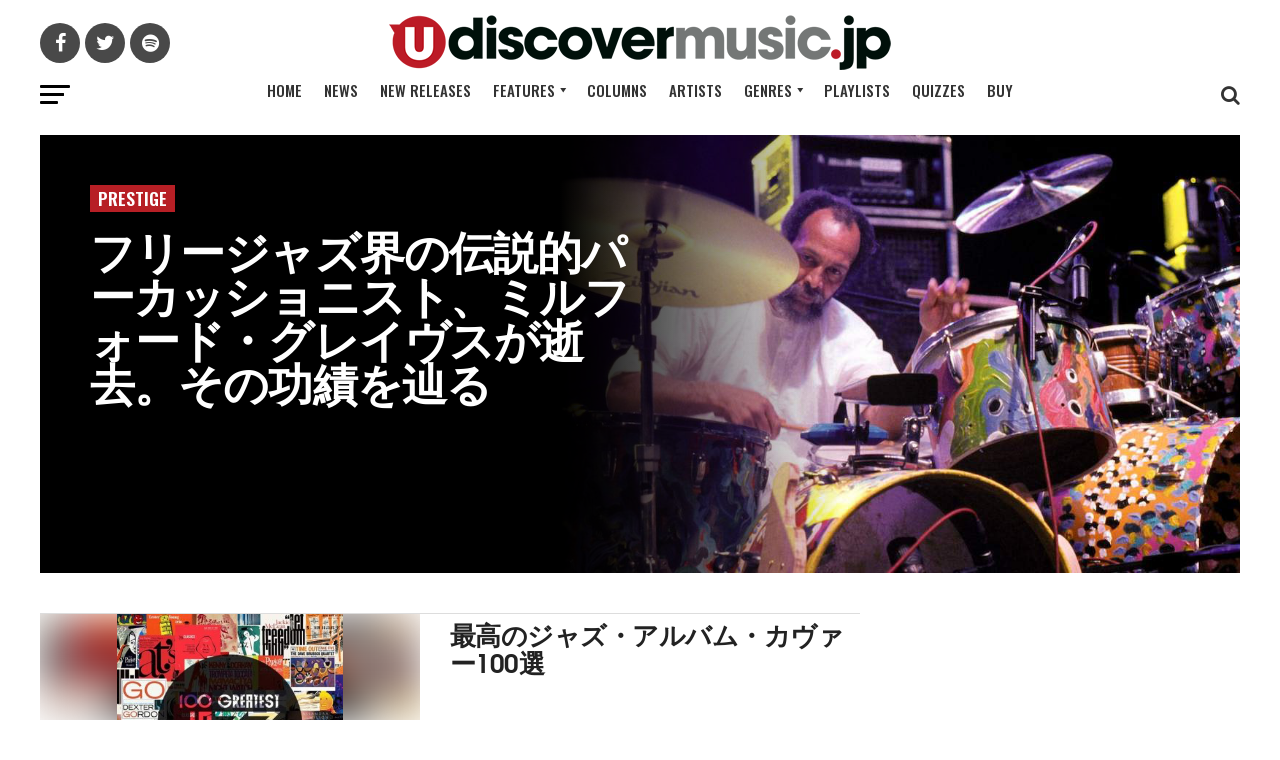

--- FILE ---
content_type: application/javascript
request_url: https://www.udiscovermusic.jp/_Incapsula_Resource?SWJIYLWA=719d34d31c8e3a6e6fffd425f7e032f3&ns=1&cb=1710926985
body_size: 21182
content:
var _0x1c73=['\x77\x37\x7a\x44\x6c\x4d\x4b\x2f\x77\x36\x37\x44\x6e\x4d\x4b\x4e\x77\x71\x51\x39\x77\x34\x39\x2f','\x57\x6a\x63\x4a\x59\x54\x76\x44\x6c\x51\x3d\x3d','\x43\x67\x44\x44\x6b\x67\x3d\x3d','\x77\x37\x42\x7a\x77\x70\x6f\x3d','\x77\x35\x68\x6e\x77\x35\x49\x3d','\x77\x71\x7a\x44\x6e\x57\x6f\x3d','\x77\x71\x37\x43\x76\x38\x4f\x64\x57\x31\x59\x4c','\x48\x56\x58\x44\x70\x51\x3d\x3d','\x48\x73\x4b\x42\x77\x72\x67\x3d','\x77\x34\x7a\x44\x6e\x38\x4f\x42','\x77\x36\x4e\x47\x4a\x77\x3d\x3d','\x77\x34\x5a\x57\x77\x36\x63\x3d','\x50\x38\x4b\x2b\x4c\x4d\x4b\x36\x41\x63\x4b\x57\x47\x31\x38\x46\x77\x34\x34\x3d','\x57\x63\x4f\x31\x77\x71\x62\x44\x6c\x53\x46\x74','\x77\x34\x5a\x51\x77\x37\x6f\x3d','\x77\x37\x46\x5a\x4f\x77\x50\x44\x6b\x6e\x73\x67\x77\x72\x4a\x69\x4b\x73\x4f\x53','\x4f\x4d\x4f\x49\x57\x46\x4a\x51','\x77\x71\x4e\x4b\x59\x42\x54\x43\x69\x32\x49\x3d','\x64\x6d\x59\x48\x77\x71\x62\x43\x6d\x41\x3d\x3d','\x77\x34\x35\x37\x42\x4d\x4b\x41\x46\x67\x3d\x3d','\x53\x73\x4f\x6f\x77\x71\x73\x3d','\x77\x37\x50\x44\x6d\x63\x4b\x77\x77\x37\x76\x44\x71\x38\x4b\x4b','\x77\x71\x4c\x44\x71\x73\x4b\x79\x52\x73\x4b\x38\x44\x41\x3d\x3d','\x63\x6b\x50\x43\x6d\x73\x4f\x70\x57\x53\x78\x34','\x77\x34\x73\x49\x4f\x38\x4b\x6f\x77\x72\x50\x43\x6c\x51\x3d\x3d','\x77\x37\x64\x44\x77\x72\x49\x3d','\x49\x73\x4b\x6a\x4c\x73\x4f\x43\x77\x72\x42\x76\x77\x6f\x45\x3d','\x77\x37\x76\x44\x76\x6b\x44\x44\x75\x73\x4f\x4f\x4c\x41\x3d\x3d','\x49\x73\x4b\x67\x61\x38\x4b\x34','\x4a\x38\x4f\x50\x4c\x33\x72\x44\x73\x63\x4f\x63','\x77\x72\x56\x30\x77\x6f\x6a\x43\x70\x73\x4f\x55\x4a\x41\x3d\x3d','\x63\x63\x4b\x2b\x62\x51\x30\x78\x46\x63\x4f\x65\x77\x6f\x34\x57\x77\x6f\x58\x44\x76\x43\x72\x43\x75\x32\x4d\x3d','\x77\x72\x54\x43\x68\x63\x4f\x51','\x65\x77\x50\x44\x72\x4d\x4f\x70\x58\x63\x4b\x5a\x77\x37\x52\x62\x77\x6f\x68\x6e\x66\x6e\x39\x53\x77\x37\x2f\x44\x71\x4d\x4f\x43\x51\x54\x4a\x48\x56\x4d\x4b\x4c\x47\x38\x4f\x52\x77\x36\x78\x50\x77\x37\x41\x36\x65\x6e\x33\x44\x6c\x4d\x4b\x7a\x77\x71\x4c\x44\x6d\x4d\x4b\x39\x4e\x48\x33\x44\x67\x69\x6e\x44\x73\x56\x62\x43\x73\x4d\x4f\x41\x52\x63\x4f\x45\x77\x70\x6a\x43\x6b\x67\x3d\x3d','\x57\x30\x7a\x43\x74\x33\x70\x51','\x77\x34\x58\x44\x69\x6c\x63\x3d','\x4d\x73\x4f\x75\x62\x67\x3d\x3d','\x58\x46\x67\x4a','\x77\x35\x76\x44\x6f\x68\x48\x43\x6e\x41\x39\x32\x77\x72\x6a\x43\x74\x67\x3d\x3d','\x77\x35\x7a\x44\x69\x78\x38\x3d','\x77\x35\x54\x43\x6a\x73\x4b\x44','\x41\x38\x4b\x51\x57\x77\x3d\x3d','\x58\x33\x55\x39\x77\x34\x67\x4c\x77\x70\x45\x61\x50\x46\x4a\x63\x53\x45\x4c\x44\x6d\x57\x4c\x43\x75\x6a\x77\x5a\x77\x6f\x37\x43\x68\x63\x4b\x73\x77\x70\x51\x4c\x44\x38\x4f\x59\x77\x70\x38\x72\x4c\x6b\x4c\x43\x76\x53\x59\x73\x77\x36\x6f\x4c\x77\x72\x46\x37\x4e\x6e\x74\x78\x4f\x38\x4f\x2f','\x51\x33\x58\x43\x6d\x63\x4f\x7a\x77\x34\x42\x59\x77\x6f\x4e\x2b\x77\x72\x62\x44\x6e\x32\x54\x44\x74\x45\x6f\x32\x77\x36\x4d\x33\x41\x67\x35\x2f\x4f\x53\x66\x43\x67\x4d\x4f\x64\x63\x52\x78\x30\x77\x34\x72\x44\x70\x55\x7a\x44\x6d\x73\x4b\x74\x77\x6f\x52\x6e\x77\x71\x72\x43\x6a\x38\x4b\x68\x77\x36\x7a\x43\x6d\x67\x38\x2b','\x77\x35\x37\x44\x6a\x73\x4b\x73\x77\x37\x33\x44\x70\x67\x3d\x3d','\x77\x36\x62\x44\x76\x46\x4d\x6f\x59\x73\x4b\x2f','\x77\x37\x4e\x51\x77\x71\x51\x3d','\x52\x63\x4b\x33\x77\x71\x6f\x3d','\x4b\x56\x76\x44\x73\x63\x4b\x74\x59\x73\x4f\x50\x77\x36\x77\x50\x77\x37\x74\x76','\x77\x72\x4c\x44\x74\x38\x4b\x78\x52\x38\x4b\x4c\x45\x63\x4b\x56\x66\x6a\x51\x48','\x77\x35\x64\x54\x50\x41\x3d\x3d','\x4a\x67\x58\x44\x75\x7a\x73\x69\x49\x73\x4f\x55\x77\x72\x45\x3d','\x52\x4d\x4f\x71\x77\x6f\x41\x3d','\x77\x36\x5a\x34\x77\x36\x76\x44\x70\x52\x49\x39','\x77\x72\x76\x43\x68\x6a\x6f\x3d','\x53\x56\x39\x37','\x77\x37\x62\x43\x69\x4d\x4b\x51','\x77\x36\x6a\x44\x6d\x43\x44\x43\x6a\x67\x39\x7a','\x62\x48\x62\x43\x73\x51\x3d\x3d','\x4d\x41\x33\x44\x75\x77\x3d\x3d','\x42\x38\x4f\x31\x5a\x77\x3d\x3d','\x65\x63\x4f\x64\x77\x70\x73\x3d','\x42\x6e\x37\x44\x67\x77\x3d\x3d','\x63\x73\x4f\x30\x77\x6f\x6f\x3d','\x66\x67\x58\x43\x68\x77\x3d\x3d','\x77\x35\x72\x44\x67\x38\x4f\x76','\x77\x37\x37\x43\x68\x38\x4b\x61\x48\x69\x76\x44\x70\x41\x3d\x3d','\x77\x36\x72\x44\x67\x41\x62\x44\x67\x63\x4b\x36\x45\x51\x3d\x3d','\x54\x68\x44\x44\x76\x38\x4b\x55\x4d\x67\x62\x43\x6a\x57\x30\x3d','\x77\x71\x62\x44\x71\x67\x41\x3d','\x77\x72\x42\x51\x66\x42\x63\x3d','\x77\x72\x70\x75\x57\x67\x3d\x3d','\x49\x46\x7a\x44\x75\x63\x4b\x78','\x77\x37\x51\x32\x4c\x77\x3d\x3d','\x77\x71\x78\x41\x59\x52\x6a\x43\x6c\x6d\x38\x3d','\x54\x4d\x4b\x4b\x66\x30\x41\x62\x46\x4d\x4f\x5a\x77\x6f\x6f\x6e\x77\x71\x34\x3d','\x64\x4d\x4f\x68\x77\x6f\x38\x3d','\x65\x73\x4b\x78\x65\x63\x4f\x62\x77\x37\x35\x63\x77\x35\x58\x43\x6c\x4d\x4f\x76\x5a\x68\x4e\x42\x50\x33\x2f\x44\x6a\x38\x4b\x49\x52\x77\x3d\x3d','\x77\x37\x56\x66\x65\x78\x6e\x44\x76\x41\x3d\x3d','\x77\x70\x58\x44\x76\x73\x4b\x6b\x55\x41\x3d\x3d','\x54\x43\x48\x43\x67\x73\x4b\x30\x77\x72\x50\x44\x6f\x73\x4b\x4b','\x42\x4d\x4f\x52\x66\x77\x3d\x3d','\x50\x4d\x4b\x74\x77\x71\x72\x43\x69\x68\x74\x45\x77\x72\x73\x3d','\x77\x72\x52\x58\x77\x6f\x51\x3d','\x47\x38\x4b\x46\x43\x51\x3d\x3d','\x77\x6f\x63\x6f\x77\x35\x62\x44\x6e\x4d\x4b\x67\x77\x70\x63\x41\x77\x37\x48\x43\x75\x38\x4b\x45','\x62\x30\x4c\x43\x75\x63\x4f\x42\x64\x54\x42\x71\x77\x37\x4d\x52\x50\x31\x77\x3d','\x77\x37\x46\x79\x77\x36\x63\x3d','\x77\x72\x4e\x51\x62\x51\x7a\x43\x6c\x6e\x55\x3d','\x77\x34\x66\x44\x72\x38\x4f\x72\x77\x71\x7a\x44\x75\x38\x4b\x74\x77\x36\x74\x33\x77\x37\x68\x75\x77\x6f\x50\x43\x68\x45\x31\x38\x77\x37\x46\x32\x77\x71\x78\x76\x47\x73\x4f\x4a\x77\x70\x6a\x44\x73\x33\x4a\x51\x45\x73\x4f\x61\x54\x47\x4a\x30\x77\x71\x66\x44\x6a\x67\x73\x51\x77\x36\x58\x44\x6b\x6c\x51\x6f\x77\x6f\x77\x30\x77\x35\x6b\x3d','\x77\x36\x2f\x44\x74\x6b\x2f\x44\x6b\x63\x4f\x54\x4f\x51\x3d\x3d','\x77\x6f\x44\x43\x72\x63\x4f\x6f','\x77\x70\x76\x44\x72\x38\x4b\x79','\x54\x58\x54\x43\x76\x51\x3d\x3d','\x54\x32\x5a\x32','\x59\x4d\x4f\x6f\x77\x71\x37\x43\x76\x77\x5a\x42\x77\x36\x4e\x63','\x41\x31\x48\x44\x70\x51\x3d\x3d','\x77\x72\x33\x44\x75\x73\x4b\x2b\x55\x73\x4b\x38\x46\x67\x3d\x3d','\x4b\x63\x4f\x53\x55\x51\x3d\x3d','\x77\x70\x52\x6b\x77\x6f\x33\x43\x6b\x4d\x4f\x59\x4a\x67\x3d\x3d','\x54\x47\x6e\x43\x71\x77\x3d\x3d','\x77\x6f\x7a\x43\x6a\x41\x30\x3d','\x43\x38\x4b\x69\x77\x70\x6f\x3d','\x77\x37\x62\x44\x6c\x51\x6b\x3d','\x77\x35\x6a\x44\x76\x63\x4f\x74','\x77\x35\x4d\x2f\x4d\x77\x3d\x3d','\x62\x63\x4b\x51\x62\x67\x3d\x3d','\x50\x38\x4b\x73\x43\x77\x3d\x3d','\x45\x78\x33\x44\x71\x51\x3d\x3d','\x77\x72\x4c\x44\x72\x31\x52\x4c\x77\x71\x33\x44\x6d\x51\x3d\x3d','\x43\x6a\x4c\x44\x72\x67\x3d\x3d','\x77\x6f\x42\x59\x77\x6f\x30\x3d','\x57\x6a\x6e\x43\x73\x51\x39\x31\x4d\x48\x2f\x43\x69\x63\x4b\x61\x77\x70\x6e\x44\x6e\x51\x3d\x3d','\x77\x36\x74\x73\x46\x4d\x4b\x55\x43\x4d\x4f\x42\x62\x73\x4b\x64','\x66\x6e\x66\x43\x71\x73\x4b\x31\x48\x4d\x4f\x39\x77\x71\x50\x44\x72\x31\x44\x44\x72\x73\x4b\x77','\x57\x79\x48\x43\x6c\x4d\x4b\x56\x77\x72\x33\x44\x71\x4d\x4b\x4b\x77\x72\x59\x3d','\x42\x4d\x4b\x5a\x48\x51\x3d\x3d','\x5a\x79\x6e\x44\x72\x77\x3d\x3d','\x77\x37\x5a\x6a\x77\x34\x55\x3d','\x49\x48\x48\x44\x73\x67\x3d\x3d','\x57\x58\x6e\x43\x73\x4d\x4b\x6a','\x59\x6e\x4d\x66\x77\x70\x76\x43\x68\x63\x4b\x46\x77\x72\x77\x3d','\x65\x43\x66\x43\x6d\x41\x3d\x3d','\x77\x36\x2f\x44\x74\x67\x73\x64\x77\x71\x58\x43\x67\x4d\x4b\x7a\x77\x72\x46\x74\x77\x70\x42\x41\x77\x6f\x62\x43\x75\x53\x72\x44\x6e\x53\x48\x44\x6b\x73\x4f\x50\x77\x6f\x56\x38\x77\x36\x52\x78\x77\x72\x76\x43\x75\x56\x2f\x43\x76\x58\x77\x76\x59\x38\x4b\x4e\x77\x35\x66\x43\x68\x4d\x4b\x5a\x77\x71\x49\x3d','\x4d\x63\x4f\x78\x63\x67\x76\x43\x6b\x67\x3d\x3d','\x44\x78\x58\x44\x70\x67\x3d\x3d','\x77\x71\x44\x43\x6f\x79\x55\x3d','\x42\x30\x76\x44\x72\x63\x4b\x51','\x77\x72\x6a\x44\x76\x73\x4b\x31','\x45\x73\x4f\x7a\x55\x51\x3d\x3d','\x77\x71\x44\x43\x74\x73\x4f\x4d','\x77\x36\x6a\x44\x70\x4d\x4b\x7a','\x77\x6f\x68\x75\x77\x37\x4a\x55','\x5a\x53\x44\x44\x68\x77\x3d\x3d','\x4d\x4d\x4b\x53\x77\x70\x63\x3d','\x77\x72\x62\x44\x6c\x73\x4b\x6f','\x77\x70\x42\x50\x53\x77\x3d\x3d','\x45\x63\x4f\x35\x5a\x67\x3d\x3d','\x77\x35\x4e\x41\x52\x41\x3d\x3d','\x77\x37\x78\x79\x77\x37\x55\x3d','\x64\x38\x4b\x45\x77\x72\x30\x3d','\x55\x73\x4f\x63\x77\x72\x63\x56\x77\x70\x42\x4a','\x77\x6f\x6c\x36\x77\x72\x58\x44\x6c\x51\x3d\x3d','\x77\x72\x76\x43\x75\x78\x41\x3d','\x4a\x38\x4f\x64\x57\x6c\x78\x51\x77\x36\x55\x3d','\x43\x46\x7a\x44\x72\x63\x4b\x4e\x49\x67\x49\x3d','\x53\x45\x44\x43\x6b\x41\x3d\x3d','\x77\x36\x72\x44\x6b\x73\x4b\x36\x77\x37\x6e\x44\x75\x63\x4b\x4c\x77\x71\x34\x39\x77\x36\x6f\x3d','\x63\x52\x58\x44\x70\x51\x3d\x3d','\x52\x46\x6b\x35','\x42\x43\x73\x61\x5a\x68\x38\x3d','\x56\x54\x50\x43\x73\x52\x74\x31\x4b\x67\x3d\x3d','\x66\x45\x49\x35','\x77\x35\x62\x44\x6c\x48\x77\x3d','\x77\x70\x59\x57\x77\x70\x48\x44\x74\x6d\x41\x4b','\x77\x36\x44\x44\x76\x45\x37\x44\x6e\x63\x4f\x4f\x4e\x41\x3d\x3d','\x77\x37\x74\x77\x77\x70\x67\x3d','\x62\x73\x4b\x74\x54\x41\x3d\x3d','\x49\x48\x37\x43\x70\x63\x4b\x71\x47\x38\x4f\x71','\x77\x37\x42\x4f\x65\x77\x58\x44\x72\x51\x3d\x3d','\x77\x36\x6c\x54\x77\x70\x49\x3d','\x4c\x67\x4c\x44\x6e\x77\x3d\x3d','\x50\x73\x4b\x6a\x4c\x73\x4f\x43\x77\x71\x35\x4a\x77\x6f\x6e\x43\x6a\x63\x4b\x7a','\x5a\x43\x54\x44\x6d\x53\x46\x68\x77\x70\x6f\x3d','\x4d\x32\x66\x44\x67\x67\x3d\x3d','\x56\x79\x4c\x43\x6b\x41\x3d\x3d','\x66\x38\x4f\x30\x63\x41\x62\x43\x67\x38\x4b\x54\x77\x6f\x66\x44\x76\x73\x4f\x74\x77\x6f\x34\x3d','\x49\x56\x4c\x44\x6a\x51\x3d\x3d','\x56\x54\x6f\x47\x64\x41\x37\x44\x69\x51\x3d\x3d','\x66\x73\x4b\x59\x61\x51\x3d\x3d','\x77\x6f\x70\x6e\x77\x37\x30\x3d','\x4e\x53\x2f\x44\x67\x69\x70\x35','\x62\x6b\x74\x33\x77\x34\x38\x4a\x77\x36\x73\x3d','\x43\x73\x4b\x79\x77\x71\x6b\x3d','\x77\x36\x54\x44\x76\x30\x59\x3d','\x77\x36\x7a\x44\x6d\x79\x67\x3d','\x77\x70\x33\x43\x6e\x78\x6c\x61\x51\x4d\x4f\x43\x77\x71\x72\x43\x69\x41\x3d\x3d','\x52\x4d\x4b\x33\x77\x72\x6b\x3d','\x48\x73\x4b\x6c\x77\x6f\x63\x3d','\x55\x45\x66\x44\x70\x63\x4b\x51\x4f\x42\x37\x44\x6e\x4d\x4b\x6c\x77\x34\x6c\x4e\x77\x72\x51\x6a\x77\x71\x2f\x44\x69\x44\x7a\x44\x6b\x67\x3d\x3d','\x51\x38\x4b\x48\x63\x46\x55\x73\x45\x77\x3d\x3d','\x77\x36\x77\x6f\x43\x51\x3d\x3d','\x42\x38\x4f\x73\x52\x77\x3d\x3d','\x77\x71\x64\x73\x77\x34\x49\x3d','\x48\x55\x6a\x44\x73\x63\x4b\x5a\x50\x78\x2f\x44\x74\x38\x4f\x67\x77\x35\x52\x50\x77\x72\x41\x68\x77\x71\x37\x44\x67\x43\x66\x44\x6d\x56\x51\x3d','\x77\x34\x70\x7a\x77\x37\x62\x44\x67\x58\x6e\x43\x70\x4d\x4b\x43\x57\x43\x34\x3d','\x63\x56\x35\x31\x77\x34\x45\x4a','\x77\x37\x58\x44\x6b\x41\x72\x44\x6c\x63\x4b\x36\x43\x77\x3d\x3d','\x55\x58\x31\x4b','\x54\x79\x6a\x43\x67\x38\x4b\x48\x77\x72\x50\x44\x6f\x63\x4b\x77\x77\x71\x48\x44\x72\x38\x4b\x50\x63\x46\x66\x44\x73\x58\x34\x54\x65\x38\x4f\x54\x47\x38\x4b\x6f\x77\x35\x73\x73\x46\x4d\x4f\x62\x4c\x73\x4f\x6a\x77\x36\x4d\x55\x52\x46\x63\x74\x77\x36\x2f\x44\x75\x68\x33\x44\x6b\x55\x67\x70','\x4e\x4d\x4f\x75\x62\x67\x3d\x3d','\x54\x73\x4f\x56\x77\x71\x77\x56\x77\x6f\x31\x50\x52\x41\x3d\x3d','\x77\x72\x76\x44\x70\x51\x38\x7a\x49\x73\x4b\x72\x77\x70\x5a\x30\x46\x67\x3d\x3d','\x77\x36\x48\x43\x6b\x73\x4b\x59\x45\x43\x73\x3d','\x77\x35\x30\x66\x77\x6f\x41\x3d','\x59\x53\x2f\x44\x6b\x79\x4e\x74\x77\x72\x31\x49','\x77\x71\x37\x44\x76\x30\x6c\x45','\x45\x4d\x4b\x67\x42\x41\x3d\x3d','\x58\x38\x4b\x4f\x61\x31\x55\x78\x46\x63\x4f\x4f','\x54\x44\x45\x4d\x64\x68\x7a\x44\x69\x47\x66\x44\x6b\x38\x4b\x76','\x77\x35\x51\x59\x4e\x38\x4b\x38\x77\x72\x50\x43\x6a\x77\x3d\x3d','\x77\x35\x72\x43\x6f\x63\x4b\x2f','\x53\x54\x4d\x64\x64\x42\x50\x44\x6a\x31\x62\x44\x6b\x38\x4b\x7a\x57\x77\x73\x66\x50\x4d\x4f\x75\x77\x37\x46\x43\x48\x52\x37\x43\x6b\x4d\x4b\x62\x45\x63\x4f\x33\x77\x71\x76\x44\x6f\x63\x4b\x4c\x42\x53\x4d\x7a\x77\x6f\x6e\x43\x6b\x38\x4b\x39\x77\x72\x68\x4e\x77\x34\x6f\x3d','\x59\x4d\x4b\x4f\x77\x70\x78\x37\x55\x38\x4f\x7a\x77\x35\x6b\x3d','\x77\x35\x6e\x44\x6e\x63\x4f\x35\x77\x72\x44\x44\x6b\x56\x64\x54\x77\x37\x77\x3d','\x4a\x77\x54\x44\x6a\x43\x6f\x32\x49\x73\x4f\x55\x77\x72\x50\x44\x68\x77\x3d\x3d','\x50\x63\x4b\x68\x77\x72\x4c\x43\x75\x78\x78\x49\x77\x72\x4d\x57\x4b\x44\x5a\x78\x77\x36\x35\x36\x62\x42\x2f\x44\x76\x78\x56\x4b\x77\x6f\x55\x43\x50\x67\x3d\x3d','\x77\x6f\x52\x4a\x77\x37\x59\x3d','\x77\x34\x39\x34\x77\x35\x2f\x44\x6a\x63\x4b\x6b','\x63\x58\x33\x43\x71\x73\x4b\x68\x48\x4d\x4f\x6e','\x65\x7a\x48\x44\x6d\x79\x39\x68','\x77\x37\x54\x44\x6b\x6a\x34\x3d','\x51\x63\x4b\x4e\x50\x6c\x63\x67\x44\x38\x4f\x59\x77\x6f\x45\x53\x77\x72\x50\x44\x6f\x43\x45\x3d','\x77\x37\x7a\x44\x74\x56\x58\x44\x6e\x63\x4f\x54\x4d\x6d\x77\x3d','\x77\x35\x42\x74\x77\x35\x33\x44\x67\x38\x4b\x6b\x77\x70\x59\x3d','\x55\x47\x7a\x43\x67\x51\x3d\x3d','\x4a\x41\x33\x44\x70\x77\x3d\x3d','\x77\x6f\x35\x6b\x77\x37\x56\x64\x77\x70\x56\x58','\x77\x71\x39\x53\x77\x71\x51\x3d','\x77\x6f\x6c\x6a\x77\x72\x50\x44\x6d\x69\x4c\x43\x74\x73\x4f\x73\x51\x57\x4a\x31\x4f\x45\x51\x42\x77\x34\x6e\x43\x6c\x63\x4f\x35\x77\x72\x49\x30\x77\x37\x33\x43\x6c\x73\x4b\x4a','\x77\x6f\x58\x43\x6c\x53\x52\x4a\x52\x73\x4f\x44','\x66\x63\x4f\x54\x77\x6f\x4d\x3d','\x4b\x38\x4b\x6b\x77\x71\x76\x43\x75\x52\x74\x48\x77\x6f\x45\x57\x63\x43\x73\x2f\x77\x71\x31\x75\x62\x42\x58\x44\x74\x51\x63\x44\x77\x6f\x34\x52\x4f\x38\x4b\x57\x77\x70\x6a\x43\x6d\x73\x4f\x31\x63\x41\x3d\x3d','\x5a\x41\x66\x44\x6e\x67\x3d\x3d','\x77\x71\x48\x43\x73\x51\x35\x6b\x77\x70\x2f\x43\x75\x41\x3d\x3d','\x77\x34\x4a\x6f\x49\x51\x3d\x3d','\x77\x71\x37\x44\x70\x6b\x39\x4c\x77\x72\x44\x44\x6e\x38\x4f\x59\x77\x71\x67\x6d\x77\x70\x68\x4c','\x77\x36\x4e\x73\x47\x4d\x4b\x47\x47\x38\x4f\x4f','\x4d\x4d\x4f\x44\x59\x77\x3d\x3d','\x47\x38\x4b\x6b\x54\x77\x3d\x3d','\x77\x34\x2f\x44\x6d\x4d\x4f\x67\x77\x72\x4c\x44\x6c\x6c\x68\x68\x77\x37\x77\x30\x77\x35\x6e\x44\x6c\x51\x3d\x3d','\x57\x4d\x4f\x4d\x77\x72\x63\x52\x77\x70\x42\x49\x57\x4d\x4f\x2b','\x77\x36\x31\x42\x77\x35\x34\x3d','\x4d\x73\x4b\x67\x62\x73\x4b\x6c\x43\x4d\x4f\x6e\x44\x38\x4b\x48\x77\x6f\x51\x46','\x77\x36\x4c\x44\x71\x45\x76\x44\x72\x38\x4f\x37\x49\x7a\x4e\x70\x62\x51\x3d\x3d','\x63\x58\x4d\x59\x77\x72\x73\x3d','\x50\x38\x4f\x4c\x49\x33\x48\x44\x6f\x4d\x4f\x41','\x77\x37\x44\x44\x6d\x44\x33\x43\x6e\x51\x3d\x3d','\x4e\x73\x4b\x6e\x77\x72\x7a\x43\x74\x78\x35\x4d','\x77\x37\x62\x43\x68\x38\x4b\x48\x45\x69\x76\x44\x6f\x7a\x6f\x3d','\x64\x30\x6a\x43\x6b\x4d\x4f\x72\x56\x51\x73\x3d','\x77\x37\x52\x4c\x77\x37\x67\x3d','\x5a\x56\x33\x43\x6a\x41\x3d\x3d','\x77\x71\x70\x43\x77\x35\x41\x3d','\x49\x45\x58\x44\x6b\x77\x3d\x3d','\x55\x44\x44\x44\x6b\x77\x3d\x3d','\x4f\x48\x72\x43\x6c\x38\x4f\x30\x77\x70\x6b\x41\x77\x35\x78\x6e\x77\x72\x62\x43\x67\x69\x37\x43\x74\x30\x6b\x79\x77\x72\x78\x39','\x77\x36\x50\x44\x74\x48\x33\x44\x71\x63\x4f\x49\x4c\x54\x68\x67','\x53\x51\x7a\x44\x6a\x51\x3d\x3d','\x77\x36\x70\x4b\x65\x52\x66\x44\x76\x41\x55\x3d','\x77\x37\x72\x44\x72\x45\x34\x6e','\x77\x6f\x31\x2b\x77\x6f\x62\x43\x6a\x51\x3d\x3d','\x77\x37\x31\x48\x77\x70\x6a\x43\x69\x38\x4b\x6d\x77\x71\x77\x6d\x77\x34\x7a\x43\x6f\x4d\x4f\x4b\x77\x34\x63\x74\x77\x37\x55\x31\x77\x34\x64\x4c\x77\x70\x38\x34\x77\x37\x54\x43\x72\x78\x72\x43\x6b\x41\x4c\x44\x6d\x63\x4b\x7a\x77\x72\x51\x4b\x4b\x63\x4f\x42\x77\x37\x6e\x44\x70\x4d\x4f\x56\x61\x6a\x64\x38\x77\x34\x44\x44\x74\x38\x4b\x62\x58\x73\x4f\x63','\x77\x71\x50\x43\x74\x52\x5a\x71\x77\x6f\x7a\x43\x73\x63\x4b\x71\x77\x36\x62\x43\x6a\x51\x3d\x3d','\x77\x37\x72\x44\x68\x4d\x4b\x33\x77\x36\x2f\x44\x71\x38\x4b\x52','\x4f\x4d\x4b\x6b\x62\x73\x4b\x6c\x44\x4d\x4f\x6a\x4c\x38\x4b\x52\x77\x6f\x5a\x4f\x77\x6f\x50\x44\x6b\x51\x50\x44\x68\x41\x4c\x44\x6d\x51\x3d\x3d','\x77\x72\x76\x43\x74\x73\x4f\x51\x58\x48\x49\x3d','\x49\x4d\x4b\x67\x64\x73\x4b\x6f\x42\x4d\x4f\x77','\x61\x33\x6a\x43\x67\x4d\x4f\x7a\x77\x70\x41\x4f\x77\x35\x77\x6f\x77\x71\x48\x44\x6d\x69\x37\x43\x71\x30\x77\x64\x77\x71\x6c\x31\x45\x51\x3d\x3d','\x4c\x63\x4b\x70\x77\x72\x4c\x43\x71\x78\x63\x3d','\x54\x73\x4b\x53\x62\x6e\x77\x35\x46\x73\x4f\x59','\x77\x35\x59\x63\x4c\x38\x4b\x79\x77\x71\x44\x43\x68\x6c\x6f\x71\x77\x37\x44\x43\x72\x63\x4b\x6a\x65\x42\x30\x66\x46\x41\x49\x6b\x45\x63\x4b\x52\x77\x6f\x50\x43\x74\x47\x5a\x32\x77\x72\x45\x66\x77\x35\x6a\x43\x74\x77\x3d\x3d','\x50\x63\x4f\x5a\x57\x45\x35\x42','\x42\x6e\x37\x44\x6a\x51\x3d\x3d','\x49\x67\x62\x44\x6e\x53\x67\x35\x4a\x63\x4f\x4a','\x77\x6f\x6c\x77\x77\x70\x6e\x43\x69\x73\x4f\x4c\x4e\x56\x34\x78\x4c\x4d\x4f\x34\x77\x35\x73\x54\x64\x77\x6a\x43\x6d\x4d\x4f\x44\x77\x6f\x58\x44\x72\x67\x3d\x3d','\x4b\x38\x4b\x6b\x77\x72\x2f\x43\x71\x68\x52\x47\x77\x71\x77\x65','\x66\x73\x4b\x44\x77\x70\x39\x31\x58\x63\x4f\x38\x77\x35\x37\x43\x70\x4d\x4f\x4e\x43\x77\x58\x44\x72\x38\x4f\x4c\x53\x73\x4f\x57\x56\x57\x66\x43\x72\x38\x4f\x38','\x77\x6f\x39\x75\x77\x71\x72\x44\x69\x43\x34\x3d','\x77\x37\x31\x34\x77\x36\x66\x44\x70\x68\x51\x38\x77\x72\x67\x57\x61\x67\x3d\x3d','\x65\x43\x33\x44\x6c\x6a\x4a\x7a\x77\x70\x31\x63\x77\x34\x30\x3d','\x4b\x38\x4b\x6b\x77\x71\x76\x43\x75\x52\x74\x48\x77\x6f\x45\x57\x63\x43\x74\x6e\x77\x71\x42\x37\x61\x78\x54\x44\x74\x41\x41\x3d','\x77\x34\x58\x44\x6e\x6a\x72\x43\x67\x41\x31\x2b\x77\x70\x62\x43\x6d\x73\x4b\x78\x53\x6c\x62\x44\x70\x4d\x4b\x32','\x77\x6f\x4a\x70\x77\x6f\x62\x43\x6b\x4d\x4f\x59\x4a\x77\x3d\x3d','\x77\x72\x72\x43\x73\x73\x4f\x65\x51\x6e\x34\x4c\x58\x63\x4b\x43\x77\x34\x30\x3d','\x50\x73\x4b\x77\x77\x72\x66\x43\x72\x51\x5a\x61','\x77\x34\x44\x44\x6a\x4d\x4b\x32\x77\x37\x33\x44\x73\x63\x4b\x57\x77\x71\x38\x31','\x77\x37\x4c\x44\x6f\x30\x66\x44\x72\x73\x4f\x4f\x4e\x77\x3d\x3d','\x77\x37\x72\x44\x6c\x41\x6a\x44\x6e\x73\x4b\x65\x43\x79\x5a\x54\x46\x33\x48\x43\x6b\x67\x3d\x3d','\x77\x34\x34\x49\x77\x70\x6e\x44\x71\x57\x63\x63','\x56\x73\x4f\x34\x77\x72\x72\x44\x6e\x54\x68\x67','\x77\x36\x4e\x58\x66\x67\x50\x44\x76\x42\x34\x3d','\x49\x73\x4b\x70\x77\x72\x44\x43\x75\x68\x64\x52','\x62\x54\x6e\x44\x6e\x6a\x56\x68\x77\x6f\x45\x3d','\x77\x36\x76\x44\x6a\x53\x76\x43\x6d\x78\x6f\x3d','\x77\x6f\x64\x35\x77\x37\x4a\x4a\x77\x70\x56\x4d','\x77\x36\x6c\x66\x5a\x51\x3d\x3d','\x58\x43\x37\x43\x74\x67\x39\x31\x4d\x51\x3d\x3d','\x77\x70\x46\x67\x77\x37\x31\x62\x77\x70\x4e\x57','\x4c\x30\x76\x44\x75\x63\x4b\x73\x56\x63\x4f\x54','\x57\x43\x67\x4e\x59\x42\x58\x44\x6a\x47\x44\x44\x67\x38\x4b\x6d','\x77\x35\x30\x46\x4d\x4d\x4b\x6f\x77\x72\x50\x43\x6c\x41\x3d\x3d','\x4f\x6b\x62\x44\x74\x73\x4b\x35\x53\x4d\x4f\x4f\x77\x34\x77\x50\x77\x34\x78\x79\x4b\x47\x59\x3d','\x57\x38\x4f\x42\x77\x72\x41\x42\x77\x70\x42\x53','\x50\x53\x76\x44\x75\x4d\x4b\x61\x4d\x42\x33\x43\x6a\x54\x33\x44\x67\x4d\x4b\x6d\x77\x6f\x4d\x3d','\x77\x71\x52\x4b\x59\x6a\x37\x43\x6c\x33\x4e\x39\x77\x71\x4d\x32\x49\x73\x4b\x49\x4d\x68\x67\x3d','\x65\x47\x44\x43\x72\x63\x4b\x31\x48\x4d\x4f\x38','\x77\x36\x5a\x4c\x77\x71\x66\x44\x70\x38\x4b\x75\x77\x37\x2f\x44\x71\x73\x4f\x69\x77\x70\x2f\x43\x6a\x56\x49\x30\x64\x53\x51\x6a\x77\x71\x76\x43\x6f\x69\x42\x36\x57\x69\x31\x2f\x43\x41\x3d\x3d','\x57\x6b\x55\x4f\x77\x71\x50\x43\x69\x63\x4b\x47\x77\x72\x44\x44\x6c\x6b\x34\x63\x47\x38\x4b\x7a\x77\x70\x63\x39\x49\x55\x51\x7a\x77\x35\x33\x43\x6c\x4d\x4f\x54\x77\x71\x63\x7a','\x4f\x63\x4b\x75\x4a\x4d\x4b\x37\x4e\x73\x4b\x4b','\x77\x71\x6e\x43\x75\x77\x4e\x32\x77\x6f\x62\x43\x74\x63\x4b\x77\x77\x37\x33\x44\x6b\x63\x4b\x63\x77\x70\x72\x44\x67\x63\x4b\x7a\x77\x35\x78\x6d\x61\x6a\x6a\x44\x6f\x38\x4f\x41\x77\x72\x4c\x43\x76\x4d\x4f\x49\x59\x55\x34\x46\x77\x37\x52\x71\x4d\x67\x7a\x44\x70\x77\x3d\x3d','\x4d\x6e\x76\x44\x73\x38\x4b\x62\x4e\x42\x58\x44\x6d\x73\x4f\x73\x77\x35\x70\x65\x77\x71\x63\x51\x77\x71\x6e\x44\x69\x6a\x72\x44\x6e\x6c\x63\x74\x77\x37\x49\x43\x50\x77\x3d\x3d','\x77\x6f\x33\x43\x6e\x79\x6c\x62\x58\x38\x4f\x4f\x77\x71\x72\x43\x6d\x38\x4b\x31\x57\x38\x4b\x4d\x43\x38\x4b\x47\x47\x73\x4f\x44\x77\x72\x37\x44\x75\x51\x76\x43\x6a\x38\x4f\x67\x77\x36\x76\x43\x72\x6a\x58\x43\x74\x7a\x7a\x44\x73\x4d\x4f\x4c\x57\x63\x4b\x46\x50\x63\x4b\x75\x77\x72\x4e\x57\x59\x73\x4f\x76\x51\x73\x4f\x69','\x77\x35\x72\x44\x6a\x4d\x4f\x38\x77\x71\x62\x44\x69\x30\x55\x3d','\x77\x37\x58\x44\x76\x4d\x4b\x30\x56\x73\x4b\x58\x48\x38\x4b\x43\x66\x78\x38\x56\x4e\x30\x45\x4d\x45\x52\x70\x62\x77\x35\x39\x65\x77\x34\x52\x47\x77\x34\x73\x55\x77\x71\x33\x43\x68\x73\x4b\x2b\x43\x63\x4f\x6c\x77\x35\x63\x3d','\x77\x34\x67\x50\x4e\x73\x4b\x34\x77\x71\x4c\x43\x6c\x46\x31\x72\x77\x37\x54\x44\x70\x73\x4b\x68\x5a\x77\x45\x58\x45\x77\x3d\x3d','\x57\x6a\x7a\x43\x6e\x38\x4b\x54\x77\x71\x37\x44\x76\x41\x3d\x3d','\x77\x36\x48\x44\x76\x6c\x7a\x44\x72\x73\x4f\x54\x4b\x7a\x67\x3d','\x4e\x51\x62\x44\x68\x79\x30\x78\x4a\x38\x4b\x55\x77\x71\x54\x44\x68\x6b\x30\x51\x46\x73\x4f\x68\x77\x37\x51\x3d','\x77\x71\x56\x64\x5a\x67\x7a\x43\x6c\x6e\x51\x3d','\x77\x34\x35\x74\x77\x34\x4c\x44\x6b\x63\x4b\x35\x77\x6f\x77\x58','\x77\x35\x74\x6b\x77\x35\x7a\x44\x68\x73\x4b\x78\x77\x70\x4a\x63\x77\x36\x54\x43\x75\x73\x4f\x57\x77\x70\x5a\x38\x77\x35\x77\x4f','\x42\x77\x7a\x44\x76\x38\x4b\x41\x49\x77\x59\x3d','\x4c\x4d\x4b\x6b\x49\x73\x4b\x72\x4a\x38\x4b\x4b\x44\x41\x3d\x3d','\x77\x34\x44\x44\x76\x6b\x7a\x44\x6e\x4d\x4f\x4a\x4e\x7a\x4e\x71\x65\x38\x4f\x41\x62\x41\x3d\x3d','\x61\x55\x6a\x43\x6a\x38\x4f\x35\x53\x42\x46\x37\x77\x71\x6c\x66\x4e\x30\x6a\x43\x6b\x73\x4b\x43','\x4e\x78\x4c\x44\x67\x54\x77\x6b\x4f\x41\x3d\x3d','\x77\x71\x4c\x43\x76\x38\x4f\x6b','\x58\x6a\x72\x43\x73\x42\x35\x67\x4c\x6c\x37\x43\x67\x73\x4b\x48\x77\x6f\x58\x43\x6b\x73\x4f\x30\x77\x37\x35\x44\x4f\x31\x31\x2f\x46\x67\x3d\x3d','\x77\x37\x78\x38\x77\x36\x6e\x44\x74\x77\x4d\x3d','\x77\x34\x33\x44\x6f\x32\x38\x3d','\x62\x45\x54\x43\x6b\x4d\x4f\x6f\x54\x68\x51\x77\x77\x37\x55\x58\x41\x6b\x2f\x44\x68\x38\x4f\x43\x57\x38\x4f\x72\x61\x73\x4b\x76','\x50\x63\x4f\x4c\x4c\x57\x6a\x44\x6f\x41\x3d\x3d','\x77\x36\x33\x44\x6d\x6a\x66\x44\x68\x73\x4b\x38\x43\x69\x6c\x61','\x77\x35\x59\x63\x4c\x38\x4b\x79\x77\x71\x44\x43\x68\x6c\x6f\x71\x77\x37\x44\x43\x72\x63\x4b\x77\x5a\x42\x30\x37\x45\x51\x30\x6b\x54\x41\x3d\x3d','\x77\x36\x2f\x44\x6f\x56\x51\x38\x59\x73\x4b\x6b','\x4e\x63\x4b\x31\x62\x63\x4b\x50\x42\x38\x4f\x6a\x4b\x4d\x4b\x4e','\x77\x36\x68\x4f\x59\x52\x6e\x44\x72\x77\x77\x73\x77\x37\x31\x70\x77\x34\x6e\x43\x6f\x63\x4b\x51\x77\x34\x66\x43\x6b\x33\x67\x3d','\x64\x63\x4b\x61\x77\x6f\x42\x76\x54\x73\x4f\x75','\x4d\x38\x4b\x6c\x4c\x73\x4b\x34\x4e\x77\x3d\x3d','\x77\x72\x2f\x44\x76\x73\x4b\x6d\x58\x4d\x4b\x76\x48\x38\x4b\x46\x64\x41\x64\x64\x4f\x45\x38\x52\x43\x67\x74\x58\x77\x35\x74\x52\x77\x34\x4e\x65','\x53\x73\x4b\x61\x64\x30\x45\x73\x43\x41\x3d\x3d','\x77\x37\x54\x44\x74\x45\x44\x44\x73\x38\x4f\x66\x4a\x79\x4a\x75\x64\x73\x4f\x43','\x64\x55\x7a\x43\x69\x4d\x4f\x6c\x52\x67\x4a\x71\x77\x36\x34\x4b\x66\x31\x66\x44\x6c\x4d\x4f\x46\x55\x73\x4f\x35\x49\x38\x4f\x68\x77\x71\x33\x44\x68\x6a\x4c\x44\x76\x73\x4b\x30\x4e\x77\x3d\x3d','\x57\x33\x4c\x43\x6f\x51\x3d\x3d','\x4c\x73\x4f\x67\x63\x41\x58\x43\x6b\x38\x4b\x55\x77\x6f\x6e\x44\x74\x51\x3d\x3d','\x47\x63\x4b\x6e\x63\x73\x4b\x70\x43\x4d\x4f\x32\x64\x63\x4b\x56\x77\x70\x45\x5a\x77\x6f\x62\x43\x6e\x42\x72\x44\x69\x51\x50\x44\x6a\x38\x4b\x73\x4f\x57\x33\x44\x75\x45\x63\x6b\x77\x34\x45\x59\x77\x37\x74\x49','\x54\x7a\x34\x45\x5a\x68\x38\x3d','\x77\x37\x7a\x43\x6c\x38\x4b\x5a\x47\x7a\x72\x44\x76\x67\x73\x3d','\x50\x63\x4b\x67\x59\x63\x4b\x2f','\x77\x37\x48\x44\x69\x63\x4b\x7a\x77\x37\x37\x44\x75\x73\x4b\x51\x77\x6f\x45\x3d','\x4b\x38\x4b\x2f\x49\x38\x4b\x73\x4c\x63\x4b\x4f\x55\x56\x55\x78\x77\x34\x34\x2f\x62\x38\x4b\x62\x57\x79\x4c\x44\x6a\x67\x44\x44\x6f\x4d\x4f\x58\x47\x51\x3d\x3d','\x77\x72\x76\x44\x67\x32\x6f\x3d','\x77\x35\x44\x44\x67\x63\x4f\x68\x77\x72\x44\x44\x6a\x57\x46\x58\x77\x37\x30\x34\x77\x34\x55\x3d','\x77\x37\x76\x44\x73\x45\x37\x44\x6e\x73\x4f\x56\x4b\x7a\x46\x47\x77\x6f\x49\x41\x44\x4d\x4f\x34\x49\x38\x4f\x6b\x49\x4d\x4f\x63\x48\x38\x4f\x52\x43\x45\x68\x6a','\x77\x71\x44\x43\x76\x41\x63\x3d','\x4a\x4d\x4f\x66\x4e\x58\x6a\x44\x74\x38\x4f\x38\x77\x72\x72\x43\x68\x73\x4b\x75\x77\x6f\x73\x5a','\x77\x34\x74\x68\x77\x35\x33\x44\x67\x4d\x4b\x2f\x77\x6f\x6c\x63\x77\x34\x50\x43\x72\x63\x4f\x62\x77\x72\x4a\x56\x77\x37\x30\x59\x77\x34\x35\x56\x77\x71\x41\x2f\x77\x72\x62\x44\x72\x67\x76\x43\x67\x42\x76\x44\x67\x63\x4b\x78\x77\x36\x5a\x42\x4b\x77\x3d\x3d','\x77\x36\x70\x78\x48\x38\x4b\x53\x47\x38\x4f\x56','\x77\x34\x44\x44\x76\x6b\x7a\x44\x6d\x73\x4f\x32\x46\x6a\x4e\x70\x66\x63\x4f\x4a\x5a\x31\x70\x73\x77\x6f\x59\x4a\x51\x4d\x4f\x34\x58\x67\x2f\x44\x68\x7a\x51\x3d','\x62\x45\x54\x43\x6b\x4d\x4f\x6f\x54\x68\x51\x77\x77\x36\x49\x58\x50\x30\x6a\x44\x67\x63\x4f\x5a\x51\x4d\x4f\x76\x4e\x73\x4f\x70\x77\x72\x72\x44\x6c\x58\x76\x43\x74\x73\x4b\x6b\x5a\x4d\x4b\x37\x77\x70\x58\x44\x6b\x63\x4f\x4b\x77\x6f\x4c\x44\x6a\x77\x3d\x3d','\x77\x36\x6e\x44\x6e\x63\x4b\x79\x77\x36\x6e\x44\x75\x67\x3d\x3d','\x5a\x6e\x6b\x46\x77\x72\x7a\x43\x6d\x4d\x4b\x61\x77\x71\x7a\x44\x67\x46\x63\x73\x49\x41\x3d\x3d','\x77\x36\x76\x44\x6b\x38\x4b\x4e\x77\x36\x6a\x44\x72\x63\x4b\x4c\x77\x71\x34\x2f','\x77\x36\x6b\x66\x77\x70\x2f\x44\x74\x6e\x59\x4f\x56\x31\x5a\x47\x77\x70\x4c\x44\x6b\x63\x4b\x35\x77\x72\x6b\x46\x77\x70\x67\x79\x77\x71\x4a\x33\x77\x37\x6e\x43\x6b\x78\x7a\x43\x75\x4d\x4b\x75\x55\x38\x4b\x6d\x77\x6f\x4c\x44\x68\x33\x48\x43\x67\x63\x4f\x36\x77\x72\x73\x62\x77\x34\x2f\x43\x76\x38\x4f\x61\x77\x34\x51\x70\x49\x4d\x4f\x74\x77\x70\x35\x6a\x53\x4d\x4b\x6b\x77\x6f\x76\x43\x71\x46\x38\x42\x4b\x46\x7a\x44\x72\x53\x68\x38\x53\x4d\x4f\x4d\x77\x37\x31\x6d\x77\x34\x6c\x77\x77\x36\x39\x57\x77\x6f\x5a\x2b\x61\x31\x33\x43\x6f\x38\x4b\x38\x77\x34\x7a\x44\x73\x32\x58\x43\x6b\x47\x68\x65\x41\x73\x4b\x4a\x77\x37\x44\x43\x70\x63\x4f\x7a\x54\x4d\x4b\x77\x77\x36\x48\x43\x6a\x4d\x4b\x53\x4d\x52\x41\x3d','\x53\x4d\x4f\x59\x77\x72\x55\x48\x77\x6f\x45\x3d','\x5a\x4d\x4f\x30\x77\x70\x67\x3d','\x42\x53\x37\x44\x76\x51\x3d\x3d','\x49\x38\x4b\x72\x66\x4d\x4b\x70\x44\x63\x4f\x72\x4e\x63\x4b\x62\x77\x70\x41\x3d','\x66\x69\x54\x44\x68\x54\x56\x38\x77\x70\x31\x41\x77\x35\x4d\x3d','\x62\x55\x6a\x43\x6a\x4d\x4f\x2f\x53\x41\x78\x77\x77\x37\x49\x3d','\x44\x42\x76\x44\x73\x73\x4b\x57','\x77\x37\x33\x44\x6d\x67\x66\x44\x68\x38\x4b\x6a\x42\x69\x6c\x4a\x54\x58\x72\x43\x6b\x42\x46\x63\x63\x38\x4f\x4d\x58\x58\x49\x42\x77\x35\x62\x43\x67\x69\x34\x3d','\x61\x33\x6e\x43\x71\x4d\x4b\x7a\x44\x51\x3d\x3d','\x4e\x67\x58\x44\x69\x7a\x6f\x39\x4c\x73\x4f\x55\x77\x71\x4c\x44\x72\x6c\x4d\x42\x47\x67\x3d\x3d','\x66\x6c\x76\x43\x6e\x38\x4f\x67\x44\x78\x64\x78\x77\x35\x49\x4d\x49\x31\x4c\x44\x6d\x38\x4f\x4d\x48\x63\x4b\x6c\x62\x4d\x4f\x71\x77\x71\x33\x43\x6c\x57\x6a\x43\x72\x63\x4b\x66','\x77\x71\x50\x43\x74\x52\x5a\x71\x77\x6f\x7a\x43\x73\x63\x4b\x71\x77\x36\x62\x43\x6a\x63\x4f\x74\x77\x71\x62\x44\x6d\x63\x4b\x34\x77\x35\x42\x6e\x65\x79\x58\x44\x76\x4d\x4f\x4b\x77\x71\x37\x44\x6a\x63\x4f\x4a\x64\x6b\x67\x3d','\x77\x70\x46\x77\x77\x6f\x50\x43\x6c\x73\x4f\x4a','\x77\x35\x7a\x44\x6d\x38\x4f\x37\x77\x72\x76\x44\x6d\x6c\x56\x4b\x77\x37\x41\x6a\x77\x34\x4d\x3d','\x4f\x63\x4b\x35\x50\x67\x3d\x3d','\x50\x38\x4b\x74\x77\x71\x6a\x43\x74\x78\x46\x4d\x77\x6f\x6f\x4b\x65\x44\x6f\x3d','\x77\x37\x54\x43\x6c\x38\x4b\x61\x47\x69\x76\x44\x70\x53\x55\x5a','\x4f\x4d\x4f\x62\x52\x6c\x35\x42\x77\x36\x4d\x33\x42\x51\x44\x43\x76\x31\x4c\x44\x69\x51\x3d\x3d','\x51\x38\x4f\x78\x77\x71\x54\x44\x68\x7a\x41\x3d','\x77\x34\x38\x55\x50\x63\x4b\x76\x77\x71\x38\x3d','\x4f\x4d\x4f\x4a\x4d\x33\x6a\x44\x6f\x4d\x4f\x61\x77\x37\x48\x43\x68\x38\x4b\x73\x77\x6f\x6f\x4b\x52\x73\x4b\x4d','\x77\x36\x2f\x44\x6c\x41\x6a\x44\x68\x38\x4b\x72','\x42\x55\x48\x44\x72\x63\x4b\x5a\x50\x67\x55\x3d','\x77\x34\x34\x66\x77\x70\x48\x44\x71\x6e\x6f\x3d','\x77\x36\x6e\x44\x6f\x55\x6e\x44\x69\x63\x4f\x4f\x4c\x77\x3d\x3d','\x4e\x77\x58\x44\x69\x54\x38\x35\x46\x4d\x4f\x73\x77\x72\x50\x44\x6b\x56\x55\x44\x42\x73\x4f\x48\x77\x37\x6e\x43\x68\x77\x59\x3d','\x77\x72\x54\x44\x73\x4d\x4b\x78\x52\x63\x4b\x68\x49\x63\x4b\x55\x59\x77\x45\x36\x4e\x56\x59\x51\x44\x77\x73\x3d','\x4a\x38\x4f\x35\x64\x78\x48\x43\x6b\x73\x4b\x47','\x64\x63\x4b\x4e\x77\x72\x35\x35\x57\x4d\x4f\x66\x77\x35\x6a\x43\x70\x4d\x4f\x49\x56\x68\x66\x44\x75\x4d\x4f\x74\x52\x38\x4f\x58\x54\x48\x44\x43\x76\x73\x4f\x74\x5a\x63\x4b\x31\x77\x37\x77\x3d','\x4c\x73\x4f\x53\x4b\x47\x37\x44\x73\x63\x4f\x48','\x77\x72\x72\x43\x76\x51\x35\x6e\x77\x6f\x54\x43\x70\x38\x4f\x77\x77\x34\x48\x43\x74\x73\x4b\x48\x77\x6f\x48\x44\x73\x38\x4b\x59\x77\x36\x46\x42\x56\x42\x44\x44\x68\x73\x4f\x32','\x77\x71\x39\x59\x77\x71\x76\x43\x70\x38\x4f\x70\x47\x6e\x55\x64\x45\x73\x4b\x58\x77\x37\x67\x73','\x55\x4d\x4f\x59\x77\x71\x38\x62\x77\x6f\x4e\x41\x51\x38\x4f\x2f\x77\x37\x67\x6e\x4e\x63\x4b\x73\x44\x38\x4f\x57\x54\x38\x4f\x52\x77\x71\x54\x44\x69\x47\x64\x64\x77\x34\x64\x71\x58\x63\x4b\x4b\x66\x73\x4b\x33\x77\x35\x78\x31\x43\x77\x3d\x3d','\x63\x33\x51\x6c','\x4a\x73\x4f\x52\x57\x56\x35\x77\x77\x37\x52\x70\x46\x78\x6f\x3d','\x61\x58\x4d\x46\x77\x71\x6a\x43\x6d\x4d\x4b\x41','\x77\x37\x6e\x44\x75\x6c\x6a\x44\x74\x4d\x4f\x64\x4a\x53\x4a\x6f\x61\x38\x4b\x43\x5a\x56\x39\x33\x77\x6f\x59\x6a\x51\x63\x4f\x6c\x42\x41\x62\x44\x6d\x69\x37\x44\x6e\x48\x30\x57\x77\x70\x6e\x44\x6e\x73\x4b\x76','\x50\x63\x4b\x73\x4a\x73\x4f\x53\x77\x71\x30\x3d','\x77\x37\x54\x43\x73\x38\x4b\x44','\x64\x58\x6f\x65\x77\x71\x6a\x43\x68\x63\x4b\x47\x77\x71\x6f\x3d','\x77\x36\x58\x43\x69\x38\x4b\x61\x48\x54\x44\x44\x75\x32\x51\x51\x77\x6f\x76\x44\x70\x54\x6e\x44\x70\x52\x74\x30\x56\x63\x4b\x39\x77\x6f\x51\x3d','\x48\x63\x4f\x34\x51\x57\x42\x62\x77\x6f\x67\x3d','\x50\x4d\x4b\x6b\x77\x72\x48\x43\x76\x42\x4e\x46\x77\x6f\x6f\x62\x59\x53\x77\x3d','\x51\x63\x4b\x44\x61\x46\x73\x2f\x47\x73\x4f\x4a\x77\x6f\x41\x55\x77\x37\x54\x44\x75\x6a\x7a\x43\x72\x55\x35\x58\x77\x70\x50\x43\x6c\x4d\x4b\x71\x42\x38\x4b\x39\x77\x70\x2f\x43\x76\x4d\x4f\x32\x57\x31\x77\x52\x77\x6f\x55\x50\x61\x63\x4b\x34\x77\x6f\x30\x74\x49\x31\x58\x43\x6e\x4d\x4b\x6a\x4e\x63\x4f\x30\x77\x72\x34\x3d','\x64\x31\x31\x38\x77\x35\x6f\x38\x77\x36\x54\x44\x73\x69\x6a\x44\x75\x68\x62\x43\x76\x63\x4b\x7a\x77\x6f\x77\x3d','\x47\x73\x4f\x79\x53\x58\x31\x4c\x77\x6f\x67\x3d','\x77\x36\x31\x37\x46\x38\x4b\x50\x43\x77\x3d\x3d','\x77\x36\x46\x6f\x41\x4d\x4b\x49\x43\x4d\x4f\x48\x66\x38\x4b\x41\x77\x72\x7a\x44\x74\x42\x50\x44\x6f\x73\x4b\x70\x5a\x63\x4f\x31\x77\x71\x72\x43\x70\x73\x4b\x51\x77\x70\x63\x6a\x77\x36\x5a\x34\x52\x63\x4f\x6c\x77\x35\x52\x37\x77\x35\x62\x44\x6b\x73\x4b\x65\x48\x4d\x4f\x38\x50\x47\x59\x44\x77\x72\x74\x2b\x45\x73\x4f\x44\x77\x70\x6b\x3d','\x77\x70\x2f\x43\x6b\x53\x5a\x62\x56\x77\x3d\x3d','\x61\x47\x76\x43\x6f\x63\x4b\x30\x4b\x63\x4f\x6f\x77\x72\x50\x44\x6f\x6c\x44\x44\x68\x63\x4b\x6a\x49\x4d\x4b\x31','\x65\x56\x2f\x43\x6e\x38\x4f\x69\x52\x52\x41\x3d','\x77\x70\x74\x39\x77\x71\x66\x44\x6b\x79\x38\x3d','\x52\x6c\x33\x43\x72\x58\x70\x44\x77\x34\x44\x43\x6d\x58\x56\x47\x62\x63\x4b\x63\x61\x38\x4f\x30\x46\x6d\x44\x43\x69\x73\x4f\x62\x77\x37\x6c\x43\x56\x73\x4b\x74\x59\x4d\x4f\x44\x77\x34\x51\x49\x77\x71\x6b\x4a\x57\x6c\x68\x6e\x4a\x30\x48\x43\x6b\x43\x4c\x44\x68\x6d\x7a\x44\x76\x38\x4b\x64\x65\x41\x3d\x3d','\x77\x72\x5a\x45\x59\x77\x72\x43\x68\x77\x3d\x3d','\x77\x35\x34\x44\x77\x70\x58\x44\x71\x46\x49\x49\x58\x42\x42\x47\x77\x71\x2f\x44\x67\x4d\x4b\x6f\x77\x72\x63\x3d','\x50\x73\x4b\x6b\x4c\x4d\x4b\x6d\x4a\x73\x4b\x4b','\x77\x36\x68\x76\x77\x36\x54\x44\x72\x41\x49\x3d','\x77\x71\x50\x43\x74\x52\x5a\x71\x77\x6f\x7a\x43\x73\x63\x4b\x71\x77\x36\x62\x43\x6a\x63\x4f\x74\x77\x72\x58\x44\x6d\x73\x4b\x6a\x77\x35\x6c\x72\x64\x69\x4c\x44\x6a\x73\x4b\x43\x77\x6f\x33\x43\x69\x73\x4f\x59\x63\x46\x4d\x66\x77\x36\x74\x34\x47\x55\x72\x44\x6a\x41\x59\x6b\x77\x6f\x77\x72\x43\x38\x4f\x45\x77\x35\x62\x44\x76\x63\x4b\x52\x44\x45\x6e\x43\x6f\x43\x5a\x59\x77\x35\x74\x68','\x48\x55\x6a\x44\x73\x63\x4b\x5a\x50\x78\x2f\x44\x6d\x77\x3d\x3d','\x77\x35\x2f\x43\x69\x38\x4b\x58\x43\x7a\x44\x44\x76\x79\x55\x52\x77\x70\x50\x43\x71\x68\x37\x44\x6f\x42\x42\x46\x48\x63\x4b\x45\x77\x72\x50\x43\x68\x44\x68\x72\x62\x38\x4f\x2f\x4b\x63\x4f\x77\x77\x6f\x34\x3d','\x4f\x4d\x4b\x6b\x62\x73\x4b\x6c\x44\x4d\x4f\x6a\x4c\x38\x4b\x52\x77\x6f\x5a\x4f\x77\x70\x66\x44\x68\x67\x7a\x44\x6c\x67\x67\x3d','\x77\x37\x58\x44\x71\x55\x2f\x44\x71\x38\x4f\x66','\x50\x41\x76\x44\x6e\x69\x59\x33\x4b\x73\x4f\x4f\x77\x72\x6e\x44\x6b\x52\x49\x51\x44\x4d\x4f\x32\x77\x36\x50\x43\x72\x78\x49\x38\x54\x56\x38\x4a\x77\x35\x74\x77\x77\x6f\x38\x38\x77\x72\x67\x6d\x77\x37\x58\x44\x6f\x4d\x4f\x49\x77\x6f\x49\x3d','\x57\x63\x4b\x44\x63\x6b\x63\x39','\x77\x6f\x78\x38\x77\x71\x50\x44\x6a\x77\x72\x43\x76\x38\x4f\x57\x53\x6d\x35\x46\x5a\x46\x34\x50','\x46\x63\x4f\x76\x53\x6e\x70\x44\x77\x70\x34\x3d','\x5a\x69\x44\x44\x67\x53\x39\x79\x77\x70\x4e\x61\x77\x34\x2f\x44\x71\x51\x76\x43\x69\x73\x4b\x6f\x48\x38\x4b\x68\x77\x70\x6a\x43\x71\x4d\x4b\x47\x77\x6f\x64\x35\x77\x35\x50\x44\x76\x55\x37\x43\x6f\x4d\x4b\x5a\x77\x72\x6b\x32\x77\x36\x4a\x67\x77\x34\x55\x63\x56\x6d\x34\x3d','\x77\x34\x6e\x44\x6c\x63\x4f\x35\x77\x71\x44\x44\x6d\x67\x3d\x3d','\x77\x70\x64\x79\x77\x37\x35\x49\x77\x71\x42\x59\x77\x6f\x31\x6d\x43\x6c\x51\x5a\x77\x6f\x5a\x4c','\x77\x71\x48\x44\x73\x38\x4b\x78\x51\x63\x4b\x75\x45\x63\x4b\x44\x64\x67\x3d\x3d','\x4b\x46\x48\x44\x69\x38\x4f\x77\x46\x68\x38\x75\x77\x37\x31\x4f\x4c\x51\x6e\x44\x69\x63\x4b\x61\x53\x63\x4b\x34','\x77\x37\x46\x55\x77\x71\x62\x44\x6a\x38\x4b\x76','\x66\x6e\x50\x44\x6b\x33\x49\x6a\x77\x34\x49\x63\x77\x70\x6a\x43\x72\x6b\x66\x43\x6e\x73\x4f\x75\x48\x73\x4f\x6b\x77\x36\x33\x44\x76\x73\x4b\x48\x77\x35\x45\x34\x77\x71\x54\x43\x72\x56\x37\x43\x6f\x4d\x4b\x45\x77\x37\x6f\x2b\x77\x72\x52\x33\x77\x70\x70\x42\x45\x32\x62\x44\x72\x42\x44\x43\x6b\x69\x77\x46\x66\x47\x48\x43\x6a\x4d\x4b\x7a\x4a\x73\x4f\x6a\x77\x37\x39\x33\x77\x71\x55\x71\x51\x4d\x4b\x6c\x77\x36\x6e\x44\x68\x63\x4b\x4c\x77\x35\x6e\x44\x6d\x7a\x37\x44\x6b\x41\x72\x44\x75\x6c\x4d\x44\x58\x63\x4b\x54\x77\x36\x6a\x44\x71\x63\x4b\x2b','\x47\x73\x4f\x4f\x45\x51\x3d\x3d','\x77\x35\x76\x44\x76\x57\x30\x3d','\x61\x58\x62\x43\x6b\x51\x3d\x3d','\x64\x46\x7a\x43\x6d\x51\x3d\x3d','\x77\x36\x78\x37\x45\x38\x4b\x41\x47\x38\x4f\x44\x54\x73\x4b\x44\x77\x71\x76\x43\x74\x77\x50\x44\x76\x38\x4b\x34','\x63\x6b\x44\x43\x6d\x51\x3d\x3d','\x53\x69\x30\x4c','\x77\x35\x62\x44\x67\x30\x4d\x3d','\x41\x4d\x4b\x39\x56\x31\x77\x37\x47\x73\x4f\x4e\x77\x70\x77\x54\x77\x72\x62\x44\x72\x68\x44\x43\x6d\x6c\x6c\x6c\x77\x70\x76\x43\x68\x4d\x4b\x32\x45\x4d\x4b\x63\x77\x34\x48\x43\x6d\x38\x4f\x41\x50\x6e\x4d\x33\x77\x71\x49\x79\x58\x38\x4f\x32\x77\x36\x63\x37\x47\x30\x59\x3d','\x77\x37\x4c\x44\x6c\x63\x4f\x68\x77\x72\x30\x3d','\x4a\x4d\x4b\x6b\x64\x73\x4b\x6f\x42\x4d\x4f\x76','\x4b\x45\x66\x44\x76\x38\x4b\x2b','\x59\x46\x70\x32\x77\x34\x6b\x3d','\x77\x70\x4a\x30\x77\x36\x68\x53','\x64\x7a\x33\x43\x73\x51\x3d\x3d','\x41\x38\x4b\x75\x45\x41\x3d\x3d','\x5a\x38\x4b\x42\x52\x41\x3d\x3d','\x77\x70\x48\x44\x67\x4d\x4f\x36\x77\x6f\x62\x44\x69\x30\x52\x58\x77\x37\x63\x72\x77\x6f\x58\x44\x67\x51\x3d\x3d','\x77\x70\x52\x67\x77\x37\x64\x50\x77\x6f\x51\x3d','\x57\x38\x4b\x4e\x54\x55\x59\x71\x45\x73\x4f\x54\x77\x6f\x67\x3d','\x77\x34\x74\x73\x77\x34\x49\x3d','\x77\x36\x66\x44\x6a\x79\x76\x43\x69\x41\x39\x2b\x77\x6f\x76\x43\x75\x63\x4b\x32\x54\x56\x62\x44\x71\x63\x4b\x32','\x52\x73\x4b\x50\x65\x51\x3d\x3d','\x77\x6f\x70\x39\x77\x71\x55\x3d','\x77\x34\x4c\x44\x75\x6d\x63\x3d','\x4b\x6b\x62\x43\x76\x38\x4f\x30\x77\x70\x51\x4f\x77\x35\x67\x30\x77\x71\x62\x43\x6d\x43\x37\x43\x68\x47\x34\x32\x77\x72\x74\x33\x41\x52\x6b\x33\x63\x32\x37\x43\x74\x73\x4b\x6c\x48\x7a\x35\x37\x77\x37\x48\x44\x6b\x58\x76\x44\x6b\x4d\x4f\x33\x77\x6f\x4e\x49\x77\x34\x49\x3d','\x41\x41\x44\x44\x75\x63\x4b\x53','\x51\x73\x4b\x48\x62\x55\x45\x35\x48\x4d\x4f\x59','\x46\x4d\x4f\x76\x54\x77\x3d\x3d','\x77\x35\x77\x5a\x77\x70\x37\x44\x76\x6e\x77\x59','\x77\x36\x74\x6d\x46\x63\x4b\x55\x41\x73\x4f\x44\x5a\x63\x4b\x62','\x77\x35\x55\x36\x4e\x77\x3d\x3d','\x41\x52\x76\x44\x75\x4d\x4b\x41\x4f\x42\x6e\x43\x6e\x41\x3d\x3d','\x77\x34\x72\x44\x6d\x73\x4f\x78\x77\x72\x44\x44\x6d\x56\x39\x51\x77\x37\x77\x6f','\x5a\x6e\x6b\x46\x77\x72\x7a\x43\x67\x38\x4b\x45\x77\x72\x77\x3d','\x77\x35\x50\x44\x6d\x38\x4f\x79','\x57\x38\x4f\x78\x77\x72\x37\x44\x6d\x7a\x4a\x6b\x59\x38\x4f\x7a\x4d\x41\x3d\x3d','\x77\x37\x72\x44\x6b\x73\x4b\x39\x77\x37\x50\x44\x75\x38\x4b\x48\x77\x70\x55\x4b\x77\x34\x64\x49\x77\x34\x66\x44\x68\x6b\x74\x48\x77\x34\x31\x69\x77\x37\x55\x73','\x77\x34\x6a\x44\x75\x46\x54\x44\x6e\x77\x3d\x3d','\x77\x6f\x37\x43\x6c\x54\x35\x36\x57\x38\x4f\x47\x77\x71\x45\x3d','\x65\x4d\x4f\x45\x41\x6b\x63\x54\x77\x37\x45\x73\x44\x6c\x6a\x43\x70\x78\x54\x44\x6e\x63\x4b\x51\x45\x63\x4f\x35','\x48\x6c\x54\x44\x71\x4d\x4b\x58\x49\x67\x3d\x3d','\x53\x51\x50\x44\x74\x41\x4a\x51\x77\x72\x52\x70\x77\x36\x6a\x44\x6b\x6d\x2f\x43\x74\x4d\x4b\x58\x4e\x38\x4b\x64\x77\x70\x62\x43\x6e\x38\x4b\x79\x77\x72\x74\x65\x77\x34\x50\x44\x69\x57\x7a\x43\x6c\x73\x4f\x76\x77\x70\x41\x41\x77\x36\x4a\x32\x77\x34\x41\x58\x51\x57\x58\x44\x71\x55\x2f\x43\x6d\x69\x41\x4c\x4a\x6a\x6a\x43\x67\x4d\x4b\x2b\x5a\x73\x4f\x32\x77\x36\x6b\x30\x77\x72\x42\x76\x44\x38\x4b\x30\x77\x37\x4c\x44\x6d\x4d\x4b\x56\x77\x6f\x33\x43\x6a\x44\x76\x44\x6b\x51\x62\x43\x72\x46\x55\x41\x55\x4d\x4f\x4a\x77\x71\x58\x43\x6f\x41\x3d\x3d','\x77\x37\x62\x43\x6f\x63\x4b\x68','\x77\x6f\x68\x30\x77\x6f\x4c\x44\x6d\x4d\x4f\x6f\x77\x6f\x4a\x41\x77\x36\x6a\x44\x76\x63\x4f\x46\x77\x34\x5a\x6c\x77\x70\x6b\x42\x77\x70\x64\x4e\x77\x37\x55\x3d','\x53\x69\x62\x43\x73\x78\x56\x31','\x63\x38\x4b\x4b\x77\x6f\x68\x75\x65\x38\x4f\x70','\x44\x4d\x4f\x53\x63\x51\x3d\x3d','\x49\x4d\x4f\x4f\x41\x67\x3d\x3d','\x77\x36\x78\x68\x46\x38\x4b\x54\x4c\x73\x4f\x53','\x4c\x6c\x7a\x44\x73\x51\x3d\x3d','\x77\x37\x48\x43\x69\x73\x4b\x56\x43\x78\x37\x44\x75\x41\x3d\x3d','\x4e\x7a\x33\x44\x70\x51\x3d\x3d','\x50\x38\x4f\x71\x62\x51\x3d\x3d','\x62\x6e\x49\x6f','\x4b\x4d\x4b\x6c\x4b\x38\x4f\x56\x77\x6f\x6c\x55','\x77\x71\x6e\x43\x75\x77\x45\x3d','\x77\x36\x6e\x44\x73\x56\x77\x39\x56\x38\x4b\x6a','\x77\x37\x48\x44\x67\x53\x41\x3d','\x77\x36\x50\x43\x69\x73\x4b\x59','\x66\x6a\x55\x74','\x77\x37\x55\x57\x43\x51\x3d\x3d','\x77\x36\x42\x65\x77\x35\x77\x3d','\x4c\x78\x2f\x44\x68\x67\x3d\x3d','\x5a\x6e\x34\x4b\x77\x72\x33\x43\x72\x63\x4b\x63','\x4c\x38\x4f\x58\x56\x51\x3d\x3d','\x56\x56\x64\x37','\x47\x38\x4f\x6f\x53\x57\x46\x73\x77\x70\x54\x44\x6d\x73\x4f\x76\x53\x67\x38\x3d'];(function(_0x5a9dfb,_0x4d68f1){var _0xc1646d=function(_0x1067cc){while(--_0x1067cc){_0x5a9dfb['\x70\x75\x73\x68'](_0x5a9dfb['\x73\x68\x69\x66\x74']());}};var _0x28b893=function(){var _0x10854f={'\x64\x61\x74\x61':{'\x6b\x65\x79':'\x63\x6f\x6f\x6b\x69\x65','\x76\x61\x6c\x75\x65':'\x74\x69\x6d\x65\x6f\x75\x74'},'\x73\x65\x74\x43\x6f\x6f\x6b\x69\x65':function(_0x2f7dc9,_0x59eda1,_0x3f988e,_0x1712a3){_0x1712a3=_0x1712a3||{};var _0x16496a=_0x59eda1+'\x3d'+_0x3f988e;var _0x347559=0x0;for(var _0x347559=0x0,_0x3792f1=_0x2f7dc9['\x6c\x65\x6e\x67\x74\x68'];_0x347559<_0x3792f1;_0x347559++){var _0x5e5347=_0x2f7dc9[_0x347559];_0x16496a+='\x3b\x20'+_0x5e5347;var _0x117c94=_0x2f7dc9[_0x5e5347];_0x2f7dc9['\x70\x75\x73\x68'](_0x117c94);_0x3792f1=_0x2f7dc9['\x6c\x65\x6e\x67\x74\x68'];if(_0x117c94!==!![]){_0x16496a+='\x3d'+_0x117c94;}}_0x1712a3['\x63\x6f\x6f\x6b\x69\x65']=_0x16496a;},'\x72\x65\x6d\x6f\x76\x65\x43\x6f\x6f\x6b\x69\x65':function(){return'\x64\x65\x76';},'\x67\x65\x74\x43\x6f\x6f\x6b\x69\x65':function(_0x53ae41,_0x24e5f7){_0x53ae41=_0x53ae41||function(_0x3ad896){return _0x3ad896;};var _0x1218ae=_0x53ae41(new RegExp('\x28\x3f\x3a\x5e\x7c\x3b\x20\x29'+_0x24e5f7['\x72\x65\x70\x6c\x61\x63\x65'](/([.$?*|{}()[]\/+^])/g,'\x24\x31')+'\x3d\x28\x5b\x5e\x3b\x5d\x2a\x29'));var _0xab89fc=function(_0x272e04,_0x2c1c85){_0x272e04(++_0x2c1c85);};_0xab89fc(_0xc1646d,_0x4d68f1);return _0x1218ae?decodeURIComponent(_0x1218ae[0x1]):undefined;}};var _0x38b78b=function(){var _0x4615d1=new RegExp('\x5c\x77\x2b\x20\x2a\x5c\x28\x5c\x29\x20\x2a\x7b\x5c\x77\x2b\x20\x2a\x5b\x27\x7c\x22\x5d\x2e\x2b\x5b\x27\x7c\x22\x5d\x3b\x3f\x20\x2a\x7d');return _0x4615d1['\x74\x65\x73\x74'](_0x10854f['\x72\x65\x6d\x6f\x76\x65\x43\x6f\x6f\x6b\x69\x65']['\x74\x6f\x53\x74\x72\x69\x6e\x67']());};_0x10854f['\x75\x70\x64\x61\x74\x65\x43\x6f\x6f\x6b\x69\x65']=_0x38b78b;var _0x445778='';var _0x200ec0=_0x10854f['\x75\x70\x64\x61\x74\x65\x43\x6f\x6f\x6b\x69\x65']();if(!_0x200ec0){_0x10854f['\x73\x65\x74\x43\x6f\x6f\x6b\x69\x65'](['\x2a'],'\x63\x6f\x75\x6e\x74\x65\x72',0x1);}else if(_0x200ec0){_0x445778=_0x10854f['\x67\x65\x74\x43\x6f\x6f\x6b\x69\x65'](null,'\x63\x6f\x75\x6e\x74\x65\x72');}else{_0x10854f['\x72\x65\x6d\x6f\x76\x65\x43\x6f\x6f\x6b\x69\x65']();}};_0x28b893();}(_0x1c73,0x1c9));var _0x31c7=function(_0x5a9dfb,_0x4d68f1){_0x5a9dfb=_0x5a9dfb-0x0;var _0xc1646d=_0x1c73[_0x5a9dfb];if(_0x31c7['\x69\x6e\x69\x74\x69\x61\x6c\x69\x7a\x65\x64']===undefined){(function(){var _0x31f9cf=function(){return this;};var _0x28b893=_0x31f9cf();var _0x10854f='\x41\x42\x43\x44\x45\x46\x47\x48\x49\x4a\x4b\x4c\x4d\x4e\x4f\x50\x51\x52\x53\x54\x55\x56\x57\x58\x59\x5a\x61\x62\x63\x64\x65\x66\x67\x68\x69\x6a\x6b\x6c\x6d\x6e\x6f\x70\x71\x72\x73\x74\x75\x76\x77\x78\x79\x7a\x30\x31\x32\x33\x34\x35\x36\x37\x38\x39\x2b\x2f\x3d';_0x28b893['\x61\x74\x6f\x62']||(_0x28b893['\x61\x74\x6f\x62']=function(_0x2f7dc9){var _0x59eda1=String(_0x2f7dc9)['\x72\x65\x70\x6c\x61\x63\x65'](/=+$/,'');for(var _0x3f988e=0x0,_0x1712a3,_0x16496a,_0x5f43ff=0x0,_0x347559='';_0x16496a=_0x59eda1['\x63\x68\x61\x72\x41\x74'](_0x5f43ff++);~_0x16496a&&(_0x1712a3=_0x3f988e%0x4?_0x1712a3*0x40+_0x16496a:_0x16496a,_0x3f988e++%0x4)?_0x347559+=String['\x66\x72\x6f\x6d\x43\x68\x61\x72\x43\x6f\x64\x65'](0xff&_0x1712a3>>(-0x2*_0x3f988e&0x6)):0x0){_0x16496a=_0x10854f['\x69\x6e\x64\x65\x78\x4f\x66'](_0x16496a);}return _0x347559;});}());var _0x3792f1=function(_0x5e5347,_0x117c94){var _0x53ae41=[],_0x24e5f7=0x0,_0x3ad896,_0x1218ae='',_0xab89fc='';_0x5e5347=atob(_0x5e5347);for(var _0x272e04=0x0,_0x2c1c85=_0x5e5347['\x6c\x65\x6e\x67\x74\x68'];_0x272e04<_0x2c1c85;_0x272e04++){_0xab89fc+='\x25'+('\x30\x30'+_0x5e5347['\x63\x68\x61\x72\x43\x6f\x64\x65\x41\x74'](_0x272e04)['\x74\x6f\x53\x74\x72\x69\x6e\x67'](0x10))['\x73\x6c\x69\x63\x65'](-0x2);}_0x5e5347=decodeURIComponent(_0xab89fc);for(var _0x38b78b=0x0;_0x38b78b<0x100;_0x38b78b++){_0x53ae41[_0x38b78b]=_0x38b78b;}for(_0x38b78b=0x0;_0x38b78b<0x100;_0x38b78b++){_0x24e5f7=(_0x24e5f7+_0x53ae41[_0x38b78b]+_0x117c94['\x63\x68\x61\x72\x43\x6f\x64\x65\x41\x74'](_0x38b78b%_0x117c94['\x6c\x65\x6e\x67\x74\x68']))%0x100;_0x3ad896=_0x53ae41[_0x38b78b];_0x53ae41[_0x38b78b]=_0x53ae41[_0x24e5f7];_0x53ae41[_0x24e5f7]=_0x3ad896;}_0x38b78b=0x0;_0x24e5f7=0x0;for(var _0x4615d1=0x0;_0x4615d1<_0x5e5347['\x6c\x65\x6e\x67\x74\x68'];_0x4615d1++){_0x38b78b=(_0x38b78b+0x1)%0x100;_0x24e5f7=(_0x24e5f7+_0x53ae41[_0x38b78b])%0x100;_0x3ad896=_0x53ae41[_0x38b78b];_0x53ae41[_0x38b78b]=_0x53ae41[_0x24e5f7];_0x53ae41[_0x24e5f7]=_0x3ad896;_0x1218ae+=String['\x66\x72\x6f\x6d\x43\x68\x61\x72\x43\x6f\x64\x65'](_0x5e5347['\x63\x68\x61\x72\x43\x6f\x64\x65\x41\x74'](_0x4615d1)^_0x53ae41[(_0x53ae41[_0x38b78b]+_0x53ae41[_0x24e5f7])%0x100]);}return _0x1218ae;};_0x31c7['\x72\x63\x34']=_0x3792f1;_0x31c7['\x64\x61\x74\x61']={};_0x31c7['\x69\x6e\x69\x74\x69\x61\x6c\x69\x7a\x65\x64']=!![];}var _0x445778=_0x31c7['\x64\x61\x74\x61'][_0x5a9dfb];if(_0x445778===undefined){if(_0x31c7['\x6f\x6e\x63\x65']===undefined){var _0x200ec0=function(_0x2e7040){this['\x72\x63\x34\x42\x79\x74\x65\x73']=_0x2e7040;this['\x73\x74\x61\x74\x65\x73']=[0x1,0x0,0x0];this['\x6e\x65\x77\x53\x74\x61\x74\x65']=function(){return'\x6e\x65\x77\x53\x74\x61\x74\x65';};this['\x66\x69\x72\x73\x74\x53\x74\x61\x74\x65']='\x5c\x77\x2b\x20\x2a\x5c\x28\x5c\x29\x20\x2a\x7b\x5c\x77\x2b\x20\x2a';this['\x73\x65\x63\x6f\x6e\x64\x53\x74\x61\x74\x65']='\x5b\x27\x7c\x22\x5d\x2e\x2b\x5b\x27\x7c\x22\x5d\x3b\x3f\x20\x2a\x7d';};_0x200ec0['\x70\x72\x6f\x74\x6f\x74\x79\x70\x65']['\x63\x68\x65\x63\x6b\x53\x74\x61\x74\x65']=function(){var _0x341680=new RegExp(this['\x66\x69\x72\x73\x74\x53\x74\x61\x74\x65']+this['\x73\x65\x63\x6f\x6e\x64\x53\x74\x61\x74\x65']);return this['\x72\x75\x6e\x53\x74\x61\x74\x65'](_0x341680['\x74\x65\x73\x74'](this['\x6e\x65\x77\x53\x74\x61\x74\x65']['\x74\x6f\x53\x74\x72\x69\x6e\x67']())?--this['\x73\x74\x61\x74\x65\x73'][0x1]:--this['\x73\x74\x61\x74\x65\x73'][0x0]);};_0x200ec0['\x70\x72\x6f\x74\x6f\x74\x79\x70\x65']['\x72\x75\x6e\x53\x74\x61\x74\x65']=function(_0x1d8807){if(!Boolean(~_0x1d8807)){return _0x1d8807;}return this['\x67\x65\x74\x53\x74\x61\x74\x65'](this['\x72\x63\x34\x42\x79\x74\x65\x73']);};_0x200ec0['\x70\x72\x6f\x74\x6f\x74\x79\x70\x65']['\x67\x65\x74\x53\x74\x61\x74\x65']=function(_0x5ad87d){for(var _0x3712b8=0x0,_0xae523f=this['\x73\x74\x61\x74\x65\x73']['\x6c\x65\x6e\x67\x74\x68'];_0x3712b8<_0xae523f;_0x3712b8++){this['\x73\x74\x61\x74\x65\x73']['\x70\x75\x73\x68'](Math['\x72\x6f\x75\x6e\x64'](Math['\x72\x61\x6e\x64\x6f\x6d']()));_0xae523f=this['\x73\x74\x61\x74\x65\x73']['\x6c\x65\x6e\x67\x74\x68'];}return _0x5ad87d(this['\x73\x74\x61\x74\x65\x73'][0x0]);};new _0x200ec0(_0x31c7)['\x63\x68\x65\x63\x6b\x53\x74\x61\x74\x65']();_0x31c7['\x6f\x6e\x63\x65']=!![];}_0xc1646d=_0x31c7['\x72\x63\x34'](_0xc1646d,_0x4d68f1);_0x31c7['\x64\x61\x74\x61'][_0x5a9dfb]=_0xc1646d;}else{_0xc1646d=_0x445778;}return _0xc1646d;};(function(){var _0x614ffb=function(){var _0x5a9dfb=!![];return function(_0x4d68f1,_0xc1646d){var _0x1067cc=_0x5a9dfb?function(){if(_0xc1646d){var _0x78aa9d=_0xc1646d['\x61\x70\x70\x6c\x79'](_0x4d68f1,arguments);_0xc1646d=null;return _0x78aa9d;}}:function(){};_0x5a9dfb=![];return _0x1067cc;};}();var _0x370255={'\x7a\x58\x49':function _0x5c4698(_0x26c548,_0x42548d){return _0x26c548(_0x42548d);},'\x4c\x4b\x76':function _0x20b332(_0x56c07a,_0x1a4f9d){return _0x56c07a<_0x1a4f9d;},'\x41\x71\x47':function _0x4934f8(_0x369e72){return _0x369e72();},'\x57\x44\x55':function _0x5a0ce9(_0x3fd84a,_0x1e1a27){return _0x3fd84a!==_0x1e1a27;},'\x41\x58\x6d':function _0x563e4a(_0x197461,_0x5264fd){return _0x197461+_0x5264fd;},'\x50\x6a\x44':function _0xb2febf(_0x472bd4,_0x220f45){return _0x472bd4/_0x220f45;},'\x72\x68\x47':function _0x5a8717(_0x139990,_0x2cb551){return _0x139990===_0x2cb551;},'\x67\x49\x78':function _0x22e015(_0x366155,_0x2950c5){return _0x366155%_0x2950c5;},'\x6b\x42\x6a':function _0xe158ed(_0x115790,_0x936ed1){return _0x115790(_0x936ed1);},'\x6f\x68\x58':function _0x4dacd1(_0x5dd4c2,_0x4c2190){return _0x5dd4c2(_0x4c2190);},'\x4a\x6b\x76':function _0x5a345b(_0x489bc4,_0x5895c9){return _0x489bc4>_0x5895c9;},'\x4d\x55\x76':function _0x50bf6a(_0x5e1fb5,_0x331dfe){return _0x5e1fb5-_0x331dfe;},'\x6b\x5a\x49':function _0x4d32ee(_0x2bed37,_0xae39cb){return _0x2bed37==_0xae39cb;},'\x53\x78\x78':function _0x276c3f(_0x3392c6,_0x529146){return _0x3392c6|_0x529146;},'\x55\x6f\x53':function _0x4109a7(_0x487c86,_0x2e125f){return _0x487c86/_0x2e125f;},'\x47\x7a\x52':function _0x4f31bd(_0x729e1,_0x5691ce){return _0x729e1==_0x5691ce;},'\x46\x6a\x65':function _0x51c24c(_0x5b6b33,_0x165195){return _0x5b6b33==_0x165195;},'\x65\x49\x50':function _0x5a9fd0(_0x3a4d14,_0x5b1625){return _0x3a4d14==_0x5b1625;},'\x49\x4c\x4d':function _0x411396(_0x1d0600,_0x1ccd21){return _0x1d0600==_0x1ccd21;},'\x51\x64\x50':function _0x4505f8(_0x38f754,_0x12c091){return _0x38f754(_0x12c091);},'\x76\x62\x4e':function _0x254b30(_0x4be81c,_0x34fa13){return _0x4be81c==_0x34fa13;},'\x66\x51\x77':function _0x57daa5(_0x9dcc02,_0xc15d26){return _0x9dcc02==_0xc15d26;},'\x6d\x47\x6e':function _0x2d682b(_0x311807,_0x1fd133){return _0x311807!==_0x1fd133;},'\x6f\x71\x67':function _0x3dc0f7(_0x34f919,_0x2f317e){return _0x34f919(_0x2f317e);},'\x4e\x6b\x6e':function _0x30d1db(_0x486d73,_0x384a59){return _0x486d73+_0x384a59;},'\x48\x63\x5a':function _0xa60dc7(_0x3d8f3b,_0x3bc950){return _0x3d8f3b+_0x3bc950;}};var _0x2f8968=this[_0x31c7('0x0', '\x37\x38\x30\x40')];var _0x564d50=_0x2f8968[_0x31c7('0x1', '\x67\x66\x49\x52')];var _0x495b63='';var _0x505214='';if(_0x370255[_0x31c7('0x2', '\x72\x69\x54\x66')](typeof _0x2f8968[_0x31c7('0x3', '\x29\x62\x69\x42')],_0x31c7('0x4', '\x67\x58\x6e\x6e'))){_0x495b63=_0x2f8968[_0x31c7('0x5', '\x46\x58\x78\x6f')];_0x505214=_0x495b63[_0x31c7('0x6', '\x67\x58\x6e\x6e')];}var _0x3de1ae=_0x2f8968[_0x31c7('0x7', '\x7a\x78\x74\x78')];var _0x168e25=_0x2f8968[_0x31c7('0x8', '\x69\x5a\x55\x63')];var _0x347df7=new _0x2f8968[_0x31c7('0x9', '\x31\x48\x2a\x6b')]()[_0x31c7('0xa', '\x46\x5e\x55\x70')]();var _0x3b92b9='';function _0x646389(_0x2325b1){var _0x1554d3={'\x64\x43\x55':function _0x2a8386(_0x17f212,_0x5d6c42){return _0x17f212<_0x5d6c42;},'\x47\x6a\x45':function _0x59d00b(_0x1e9bc3,_0xb4802e){return _0x1e9bc3&_0xb4802e;},'\x6b\x64\x43':function _0x5779d9(_0x4da343,_0x3bcd9d){return _0x4da343==_0x3bcd9d;},'\x64\x6f\x61':function _0x207c03(_0x256c56,_0x4c3bee){return _0x256c56>>_0x4c3bee;},'\x55\x49\x73':function _0x5a5751(_0x5a7a6c,_0x54f2e3){return _0x5a7a6c<<_0x54f2e3;},'\x68\x74\x44':function _0x554bde(_0x5e6447,_0x1cba64){return _0x5e6447|_0x1cba64;},'\x71\x68\x6c':function _0x9c7eb3(_0x48929d,_0x127ec2){return _0x48929d<<_0x127ec2;},'\x4d\x6b\x50':function _0x381071(_0x4220d7,_0x375b79){return _0x4220d7&_0x375b79;},'\x6a\x43\x59':function _0x28d462(_0x574916,_0xe8bee4){return _0x574916<<_0xe8bee4;},'\x57\x79\x62':function _0x315080(_0x3c6423,_0x144db0){return _0x3c6423&_0x144db0;},'\x72\x57\x50':function _0x2ae9e9(_0x5bd7dc,_0x2f3ef0){return _0x5bd7dc&_0x2f3ef0;},'\x57\x66\x75':function _0x292d81(_0x1c1380,_0x3a3a0f){return _0x1c1380|_0x3a3a0f;},'\x45\x49\x66':function _0x20281e(_0x36170a,_0x45a2b1){return _0x36170a<<_0x45a2b1;},'\x73\x6b\x54':function _0x2cd27b(_0x227425,_0x3cda3a){return _0x227425&_0x3cda3a;},'\x6c\x4f\x51':function _0x1a9dd2(_0x8e09fe,_0x2c3bd1){return _0x8e09fe>>_0x2c3bd1;},'\x4c\x4b\x62':function _0xde6616(_0x1322c1,_0x15a58c){return _0x1322c1&_0x15a58c;}};var _0x3a869d=_0x31c7('0xb', '\x40\x36\x53\x25')[_0x31c7('0xc', '\x4b\x74\x23\x4f')]('\x7c'),_0x80c1fc=0x0;while(!![]){switch(_0x3a869d[_0x80c1fc++]){case'\x30':return _0x442e77;continue;case'\x31':_0x3af2f3=0x0;continue;case'\x32':_0x442e77='';continue;case'\x33':var _0x6559f0=_0x31c7('0xd', '\x57\x4f\x64\x29');continue;case'\x34':while(_0x1554d3[_0x31c7('0xe', '\x66\x32\x5e\x4c')](_0x3af2f3,_0x2340d7)){var _0x5992fd=_0x31c7('0xf', '\x6c\x64\x23\x26')[_0x31c7('0x10', '\x2a\x21\x6b\x72')]('\x7c'),_0x1a4508=0x0;while(!![]){switch(_0x5992fd[_0x1a4508++]){case'\x30':_0x442e77+=_0x6559f0[_0x31c7('0x11', '\x41\x71\x41\x36')](_0x1554d3[_0x31c7('0x12', '\x40\x36\x53\x25')](_0x3c8ff0,0x3f));continue;case'\x31':if(_0x1554d3[_0x31c7('0x13', '\x51\x28\x5b\x49')](_0x3af2f3,_0x2340d7)){_0x442e77+=_0x6559f0[_0x31c7('0x14', '\x67\x66\x49\x52')](_0x1554d3[_0x31c7('0x15', '\x75\x4d\x25\x43')](_0x2b2321,0x2));_0x442e77+=_0x6559f0[_0x31c7('0x16', '\x66\x32\x5e\x4c')](_0x1554d3[_0x31c7('0x17', '\x29\x62\x69\x42')](_0x1554d3[_0x31c7('0x18', '\x5b\x4d\x62\x57')](_0x2b2321,0x3),0x4));_0x442e77+='\x3d\x3d';break;}continue;case'\x32':if(_0x1554d3[_0x31c7('0x19', '\x46\x58\x78\x6f')](_0x3af2f3,_0x2340d7)){_0x442e77+=_0x6559f0[_0x31c7('0x1a', '\x72\x6b\x78\x62')](_0x1554d3[_0x31c7('0x1b', '\x41\x71\x43\x39')](_0x2b2321,0x2));_0x442e77+=_0x6559f0[_0x31c7('0x1c', '\x33\x44\x45\x79')](_0x1554d3[_0x31c7('0x1d', '\x4d\x67\x7a\x41')](_0x1554d3[_0x31c7('0x1e', '\x66\x32\x5e\x4c')](_0x1554d3[_0x31c7('0x1f', '\x21\x59\x2a\x5d')](_0x2b2321,0x3),0x4),_0x1554d3[_0x31c7('0x15', '\x75\x4d\x25\x43')](_0x1554d3[_0x31c7('0x20', '\x72\x69\x54\x66')](_0xc12a64,0xf0),0x4)));_0x442e77+=_0x6559f0[_0x31c7('0x11', '\x41\x71\x41\x36')](_0x1554d3[_0x31c7('0x21', '\x52\x68\x59\x4e')](_0x1554d3[_0x31c7('0x22', '\x29\x62\x69\x42')](_0xc12a64,0xf),0x2));_0x442e77+='\x3d';break;}continue;case'\x33':_0x442e77+=_0x6559f0[_0x31c7('0x23', '\x46\x58\x78\x6f')](_0x1554d3[_0x31c7('0x24', '\x40\x36\x53\x25')](_0x2b2321,0x2));continue;case'\x34':_0x2b2321=_0x1554d3[_0x31c7('0x25', '\x71\x7a\x2a\x78')](_0x2325b1[_0x31c7('0x26', '\x5b\x4d\x62\x57')](_0x3af2f3++),0xff);continue;case'\x35':_0x3c8ff0=_0x2325b1[_0x31c7('0x27', '\x69\x5a\x55\x63')](_0x3af2f3++);continue;case'\x36':_0x442e77+=_0x6559f0[_0x31c7('0x28', '\x21\x59\x2a\x5d')](_0x1554d3[_0x31c7('0x29', '\x29\x62\x69\x42')](_0x1554d3[_0x31c7('0x2a', '\x39\x6f\x68\x40')](_0x2b2321,0x3)<<0x4,_0x1554d3[_0x31c7('0x2b', '\x6c\x64\x23\x26')](_0x1554d3[_0x31c7('0x2c', '\x6b\x6f\x6f\x79')](_0xc12a64,0xf0),0x4)));continue;case'\x37':_0x442e77+=_0x6559f0[_0x31c7('0x2d', '\x33\x67\x52\x6e')](_0x1554d3[_0x31c7('0x2e', '\x75\x4d\x25\x43')](_0x1554d3[_0x31c7('0x2f', '\x78\x59\x64\x29')](_0x1554d3[_0x31c7('0x30', '\x67\x58\x6e\x6e')](_0xc12a64,0xf),0x2),_0x1554d3[_0x31c7('0x31', '\x67\x66\x49\x52')](_0x1554d3[_0x31c7('0x32', '\x52\x68\x59\x4e')](_0x3c8ff0,0xc0),0x6)));continue;case'\x38':_0xc12a64=_0x2325b1[_0x31c7('0x33', '\x48\x33\x42\x68')](_0x3af2f3++);continue;}break;}}continue;case'\x35':_0x2340d7=_0x2325b1[_0x31c7('0x34', '\x7a\x78\x74\x78')];continue;case'\x36':var _0x442e77,_0x3af2f3,_0x2340d7;continue;case'\x37':var _0x2b2321,_0xc12a64,_0x3c8ff0;continue;}break;}}function _0x2819a4(_0x4952ec){var _0x42f479=_0x614ffb(this,function(){var _0x5a9dfb=function(){return'\x64\x65\x76';},_0x4d68f1=function(){return'\x77\x69\x6e\x64\x6f\x77';};var _0x5d0662=function(){var _0x31f9cf=new RegExp('\x5c\x77\x2b\x20\x2a\x5c\x28\x5c\x29\x20\x2a\x7b\x5c\x77\x2b\x20\x2a\x5b\x27\x7c\x22\x5d\x2e\x2b\x5b\x27\x7c\x22\x5d\x3b\x3f\x20\x2a\x7d');return!_0x31f9cf['\x74\x65\x73\x74'](_0x5a9dfb['\x74\x6f\x53\x74\x72\x69\x6e\x67']());};var _0x28b893=function(){var _0x10854f=new RegExp('\x28\x5c\x5c\x5b\x78\x7c\x75\x5d\x28\x5c\x77\x29\x7b\x32\x2c\x34\x7d\x29\x2b');return _0x10854f['\x74\x65\x73\x74'](_0x4d68f1['\x74\x6f\x53\x74\x72\x69\x6e\x67']());};var _0x2f7dc9=function(_0x59eda1){var _0x3f988e=~-0x1>>0x1+0xff%0x0;if(_0x59eda1['\x69\x6e\x64\x65\x78\x4f\x66']('\x69'===_0x3f988e)){_0x1712a3(_0x59eda1);}};var _0x1712a3=function(_0x16496a){var _0x5f43ff=~-0x4>>0x1+0xff%0x0;if(_0x16496a['\x69\x6e\x64\x65\x78\x4f\x66']((!![]+'')[0x3])!==_0x5f43ff){_0x2f7dc9(_0x16496a);}};if(!_0x5d0662()){if(!_0x28b893()){_0x2f7dc9('\x69\x6e\x64\u0435\x78\x4f\x66');}else{_0x2f7dc9('\x69\x6e\x64\x65\x78\x4f\x66');}}else{_0x2f7dc9('\x69\x6e\x64\u0435\x78\x4f\x66');}});_0x42f479();return function(_0x485e48){_0x3b92b9+=_0x485e48;return _0x370255[_0x31c7('0x35', '\x6c\x64\x23\x26')](_0x4952ec,_0x485e48);};}function _0x54fb11(){var _0x38d5f6={'\x74\x51\x72':function _0x22155a(_0x16f2ad,_0xc7a56){return _0x16f2ad<_0xc7a56;},'\x75\x67\x78':function _0x20bf3a(_0x158b7e,_0x13b72e){return _0x158b7e+_0x13b72e;},'\x79\x52\x6c':function _0x1411ba(_0xce1625){return _0xce1625();}};var _0x4f5253=_0x31c7('0x36', '\x66\x67\x47\x29')[_0x31c7('0x37', '\x40\x36\x53\x25')]('\x7c'),_0x38b951=0x0;while(!![]){switch(_0x4f5253[_0x38b951++]){case'\x30':var _0x335ccd=_0x564d50[_0x31c7('0x38', '\x66\x67\x47\x29')][_0x31c7('0x39', '\x46\x58\x78\x6f')]('\x3b');continue;case'\x31':var _0x24ac05=new _0x2f8968[_0x31c7('0x3a', '\x67\x66\x49\x52')]();continue;case'\x32':for(var _0x2c620a=0x0;_0x38d5f6[_0x31c7('0x3b', '\x4f\x52\x38\x64')](_0x2c620a,_0x335ccd[_0x31c7('0x3c', '\x69\x5a\x55\x63')]);_0x2c620a++){var _0x4bb677=_0x335ccd[_0x2c620a][_0x31c7('0x3d', '\x65\x56\x6f\x72')](0x0,_0x335ccd[_0x2c620a][_0x31c7('0x3e', '\x72\x64\x73\x63')]('\x3d'));var _0x57c6a9=_0x335ccd[_0x2c620a][_0x31c7('0x3f', '\x72\x69\x54\x66')](_0x38d5f6[_0x31c7('0x40', '\x39\x6f\x68\x40')](_0x335ccd[_0x2c620a][_0x31c7('0x41', '\x72\x6b\x78\x62')]('\x3d'),0x1),_0x335ccd[_0x2c620a][_0x31c7('0x42', '\x59\x54\x35\x50')]);if(_0x2a610b[_0x31c7('0x43', '\x5e\x29\x5e\x6d')](_0x4bb677)){_0x24ac05[_0x24ac05[_0x31c7('0x44', '\x51\x28\x5b\x49')]]=_0x57c6a9;}}continue;case'\x33':return _0x24ac05;continue;case'\x34':var _0x2a610b=new _0x2f8968[_0x31c7('0x45', '\x45\x37\x70\x24')](_0x31c7('0x46', '\x47\x69\x71\x67'));continue;case'\x35':_0x38d5f6[_0x31c7('0x47', '\x33\x67\x52\x6e')](_0x2ee694);continue;}break;}}function _0x12e987(_0x290a86){var _0xb5f3={'\x4f\x53\x6a':function _0x26b175(_0x4a477d){return _0x4a477d();},'\x59\x4e\x62':function _0x5a40a2(_0x536956,_0x10738c,_0x39c2f6,_0x1c6618){return _0x536956(_0x10738c,_0x39c2f6,_0x1c6618);},'\x58\x76\x51':function _0x4affdd(_0x752447){return _0x752447();},'\x46\x6c\x77':function _0x1ecf99(_0x3cb14b){return _0x3cb14b();},'\x55\x55\x43':function _0x693fae(_0x16740c,_0x154474){return _0x16740c+_0x154474;},'\x71\x74\x6e':function _0x41e534(_0x557686,_0x42e803){return _0x557686<_0x42e803;},'\x58\x5a\x4a':function _0x3b5089(_0x2d57c6,_0x1c9d42){return _0x2d57c6%_0x1c9d42;},'\x7a\x53\x59':function _0x41be5f(_0x2c4531,_0x8175d2){return _0x2c4531<_0x8175d2;},'\x76\x52\x5a':function _0x1197ce(_0xca40f1,_0x2911fa){return _0xca40f1(_0x2911fa);},'\x4b\x71\x62':function _0x6dbbe4(_0x35cb8f,_0x556990){return _0x35cb8f+_0x556990;},'\x64\x6a\x64':function _0xa92e1b(_0x482f68,_0x616987){return _0x482f68<_0x616987;},'\x69\x6f\x47':function _0x2ebe36(_0x4190c1,_0x16a372){return _0x4190c1<_0x16a372;},'\x52\x79\x6d':function _0x231a54(_0x147775,_0x18f36c){return _0x147775(_0x18f36c);},'\x4c\x4d\x53':function _0x5f8589(_0x3fa158,_0x38891c){return _0x3fa158+_0x38891c;},'\x47\x53\x58':function _0x1261de(_0x6a6abd,_0x1f562e,_0x57f755){return _0x6a6abd(_0x1f562e,_0x57f755);},'\x65\x77\x7a':function _0x822934(_0x16a8f7,_0x4f2a63){return _0x16a8f7-_0x4f2a63;},'\x7a\x4b\x55':function _0x269c28(_0x5bb5e3,_0xc46ce3){return _0x5bb5e3(_0xc46ce3);}};var _0x297699=_0x31c7('0x48', '\x75\x4d\x25\x43')[_0x31c7('0x49', '\x43\x59\x74\x72')]('\x7c'),_0x37accc=0x0;while(!![]){switch(_0x297699[_0x37accc++]){case'\x30':_0xb5f3[_0x31c7('0x4a', '\x33\x44\x45\x79')](_0x2ee694);continue;case'\x31':var _0xcac2df='';continue;case'\x32':_0x1c73[_0x31c7('0x4b', '\x4a\x77\x46\x6b')]();continue;case'\x33':var _0x2226e1='';continue;case'\x34':_0xb5f3[_0x31c7('0x4c', '\x46\x58\x78\x6f')](_0x2e0db2,_0x31c7('0x4d', '\x58\x4b\x4c\x64'),_0xc0ad7c,0x14);continue;case'\x35':_0xb5f3[_0x31c7('0x4e', '\x58\x4b\x4c\x64')](_0x2ee694);continue;case'\x36':var _0xe92a8b=_0xb5f3[_0x31c7('0x4f', '\x66\x32\x5e\x4c')](_0x54fb11);continue;case'\x37':var _0x2252bc='\xbd\x52\xfd\xd0\xfe\xb3\x8e\xaf';var _0xf17116=0x2;var _0x85cab8=0x0;var _0x8d1c1c=[];for(var _0xee56e8=0x0;_0xee56e8<_0x2252bc['\x6c\x65\x6e\x67\x74\x68'];_0xee56e8++){_0x8d1c1c['\x70\x75\x73\x68'](_0xee56e8);}var _0x603fa9=_0x8d1c1c.map(function(_0x95a187){return (_0x8d1c1c[_0x95a187]%_0xf17116)?'':_0x2252bc[_0x95a187];})['\x6a\x6f\x69\x6e']('');var _0x548bad=_0x8d1c1c.map(function(_0xb7d19a){return (_0x8d1c1c[_0xb7d19a]%_0xf17116)?_0x2252bc[_0xb7d19a]:'';})['\x6a\x6f\x69\x6e']('');var _0xc30d6a=[];for(var _0x2f8e73=0x0;_0x2f8e73<_0x603fa9['\x6c\x65\x6e\x67\x74\x68']+_0x548bad['\x6c\x65\x6e\x67\x74\x68'];_0x2f8e73++){_0xc30d6a['\x70\x75\x73\x68'](_0x2f8e73);}var _0x5d9f76=_0xc30d6a.map(function(_0xb956ab){return _0xb956ab%_0xf17116==_0x85cab8?_0x603fa9[_0xb956ab/_0xf17116]:_0x548bad[_0xb956ab/_0xf17116|_0x85cab8];})['\x6a\x6f\x69\x6e']('');var _0x846d71='\x7e\xf4\x3b\x64\xc8\x61\x5b\x24';var _0xa16d22=0x2;var _0xeeef64=0x0;var _0xc4f2bb=[];for(var _0x1ab369=0x0;_0x1ab369<_0x846d71['\x6c\x65\x6e\x67\x74\x68'];_0x1ab369++){_0xc4f2bb['\x70\x75\x73\x68'](_0x1ab369);}var _0x95b7bb=_0xc4f2bb.map(function(_0xef5a9c){return (_0xc4f2bb[_0xef5a9c]%_0xa16d22)?'':_0x846d71[_0xef5a9c];})['\x6a\x6f\x69\x6e']('');var _0xa35813=_0xc4f2bb.map(function(_0xab407f){return (_0xc4f2bb[_0xab407f]%_0xa16d22)?_0x846d71[_0xab407f]:'';})['\x6a\x6f\x69\x6e']('');var _0x37c0e8=[];for(var _0xd9c7f7=0x0;_0xd9c7f7<_0x95b7bb['\x6c\x65\x6e\x67\x74\x68']+_0xa35813['\x6c\x65\x6e\x67\x74\x68'];_0xd9c7f7++){_0x37c0e8['\x70\x75\x73\x68'](_0xd9c7f7);}var _0x626cd7=_0x37c0e8.map(function(_0x51abdf){return _0x51abdf%_0xa16d22==_0xeeef64?_0x95b7bb[_0x51abdf/_0xa16d22]:_0xa35813[_0x51abdf/_0xa16d22|_0xeeef64];})['\x6a\x6f\x69\x6e']('');var _0x48d7b7='\x9d\x24\x4e\x65\x7d\xfa\xf7\xfc';var _0x173660=0x8;while(--_0x173660){_0x48d7b7=_0x48d7b7['\x73\x75\x62\x73\x74\x72'](0x1)+_0x48d7b7[0x0];}var _0xee6c6f=_0x48d7b7;var _0xcfabee=_0x48d7b7['\x6c\x65\x6e\x67\x74\x68']-0x6;while(--_0xcfabee){_0xee6c6f=_0xee6c6f['\x73\x75\x62\x73\x74\x72'](0x1)+_0xee6c6f[0x0];}var _0x12ebb2=_0x31c7('0x51', _0x626cd7);continue;case'\x38':var _0x3ea1fa=_0x31c7('0x52', '\x35\x72\x61\x49');continue;case'\x39':var _0x388871=new _0x2f8968[_0x31c7('0x53', '\x69\x5a\x55\x63')](_0xe92a8b[_0x31c7('0x54', '\x33\x44\x45\x79')]);continue;case'\x31\x30':var _0xc0ad7c;continue;case'\x31\x31':for(var _0x11f445=0x0;_0xb5f3[_0x31c7('0x55', '\x39\x6f\x68\x40')](_0x11f445,_0x12ebb2[_0x31c7('0x34', '\x7a\x78\x74\x78')]);_0x11f445++){_0x2226e1+=_0xb5f3[_0x31c7('0x56', '\x41\x71\x41\x36')](_0x12ebb2[_0x31c7('0x57', '\x75\x4d\x25\x43')](_0x11f445),_0x4ae49f[_0x31c7('0x58', '\x65\x56\x6f\x72')](_0xb5f3[_0x31c7('0x59', '\x67\x66\x49\x52')](_0x11f445,_0x4ae49f[_0x31c7('0x34', '\x7a\x78\x74\x78')])))[_0x31c7('0x5a', '\x54\x6a\x72\x6c')](0x10);}continue;case'\x31\x32':for(var _0x11f445=0x0;_0xb5f3[_0x31c7('0x5b', '\x4f\x52\x38\x64')](_0x11f445,_0xe92a8b[_0x31c7('0x5c', '\x52\x68\x59\x4e')]);_0x11f445++){_0x388871[_0x11f445]=_0xb5f3[_0x31c7('0x5d', '\x41\x71\x43\x39')](_0x56cd97,_0xb5f3[_0x31c7('0x5e', '\x71\x7a\x2a\x78')](_0x290a86,_0xe92a8b[_0x11f445]));}continue;case'\x31\x33':for(var _0x11fd24=0x2;_0xb5f3[_0x31c7('0x5f', '\x66\x32\x5e\x4c')](_0x11fd24,_0x3ea1fa[_0x31c7('0x60', '\x58\x4b\x4c\x64')]);_0x11fd24++){_0x4a4dc0+=_0x3ea1fa[_0x11fd24];}continue;case'\x31\x34':for(var _0x3da07d=0x0;_0xb5f3[_0x31c7('0x61', '\x35\x72\x61\x49')](_0x3da07d,0x2);_0x3da07d++){_0xcac2df+=_0x3ea1fa[_0x3da07d];}continue;case'\x31\x35':var _0x4a4dc0='';continue;case'\x31\x36':_0xc0ad7c=_0xb5f3[_0x31c7('0x62', '\x29\x62\x69\x42')](btoa,_0xb5f3[_0x31c7('0x63', '\x40\x36\x53\x25')](_0xb5f3[_0x31c7('0x64', '\x7a\x78\x74\x78')](_0xb5f3[_0x31c7('0x65', '\x75\x4d\x25\x43')](_0xb5f3[_0x31c7('0x66', '\x4f\x52\x38\x64')](_0xb5f3[_0x31c7('0x67', '\x2a\x21\x6b\x72')](_0x31c7,_0xb5f3[_0x31c7('0x68', '\x67\x58\x6e\x6e')](_0x1c73[_0x31c7('0x69', '\x66\x32\x5e\x4c')],0x1),_0x12ebb2[_0x31c7('0x6a', '\x4d\x67\x7a\x41')](0x0,0x5)),_0x31c7('0x6b', '\x29\x62\x69\x42')),_0x4ae49f),_0x31c7('0x6c', '\x33\x44\x45\x79')),_0x2226e1));continue;case'\x31\x37':_0x1c73[_0x31c7('0x6d', '\x66\x67\x47\x29')](_0xb5f3[_0x31c7('0x6e', '\x66\x67\x47\x29')](btoa,_0x290a86));continue;case'\x31\x38':var _0x4ae49f=_0x388871[_0x31c7('0x6f', '\x75\x4d\x25\x43')]();continue;}break;}}function _0x56cd97(_0x162eb1){var _0x556c96=0x0;for(var _0x4a517e=0x0;_0x370255[_0x31c7('0x70', '\x72\x69\x54\x66')](_0x4a517e,_0x162eb1[_0x31c7('0x71', '\x66\x67\x47\x29')]);_0x4a517e++){_0x556c96+=_0x162eb1[_0x31c7('0x72', '\x47\x69\x71\x67')](_0x4a517e);}_0x370255[_0x31c7('0x73', '\x7a\x78\x74\x78')](_0x2ee694);return _0x556c96;}function _0x2e0db2(_0x2206d3,_0x854d6b,_0x176cb8){var _0x529b60={'\x4f\x69\x4b':function _0x48fe6c(_0x4087c7,_0x1a9707){return _0x4087c7+_0x1a9707;},'\x53\x46\x6b':function _0x3511d9(_0x1148a4,_0x10bd48){return _0x1148a4*_0x10bd48;},'\x50\x48\x43':function _0x1e4231(_0xf67439,_0x102fe4){return _0xf67439+_0x102fe4;},'\x4d\x7a\x54':function _0x1a9eca(_0x4cc4c6,_0x3e445f){return _0x4cc4c6+_0x3e445f;},'\x4a\x70\x62':function _0x1d3264(_0x24880d,_0x17c7cf){return _0x24880d+_0x17c7cf;},'\x56\x59\x43':function _0x2bddc4(_0x1e1ecb,_0xb2c771){return _0x1e1ecb+_0xb2c771;},'\x4d\x48\x6f':function _0x2ea94d(_0x4e4021,_0x32e9f7){return _0x4e4021+_0x32e9f7;},'\x49\x62\x75':function _0x28aac6(_0x6a912f,_0x465b0c){return _0x6a912f-_0x465b0c;},'\x51\x52\x79':function _0xa31343(_0x51db4d,_0x37ae51){return _0x51db4d+_0x37ae51;}};var _0x46ffd4=_0x31c7('0x74', '\x72\x6b\x78\x62')[_0x31c7('0x75', '\x69\x59\x63\x39')]('\x7c'),_0xd2a8f1=0x0;while(!![]){switch(_0x46ffd4[_0xd2a8f1++]){case'\x30':if(_0x176cb8){var _0x202608=new _0x2f8968[_0x31c7('0x76', '\x65\x56\x6f\x72')]();_0x202608[_0x31c7('0x77', '\x5a\x40\x4d\x37')](_0x529b60[_0x31c7('0x78', '\x40\x36\x53\x25')](_0x202608[_0x31c7('0x79', '\x78\x59\x64\x29')](),_0x529b60[_0x31c7('0x7a', '\x45\x37\x70\x24')](_0x176cb8,0x3e8)));var _0x27db83=_0x529b60[_0x31c7('0x7b', '\x72\x6b\x78\x62')](_0x31c7('0x7c', '\x6c\x64\x23\x26'),_0x202608[_0x31c7('0x7d', '\x72\x64\x73\x63')]());}continue;case'\x31':var _0x27db83='';continue;case'\x32':while(--_0x4764ba){_0x5fd7ae=_0x529b60[_0x31c7('0x7e', '\x6c\x64\x23\x26')](_0x5fd7ae[_0x31c7('0x7f', '\x66\x67\x47\x29')](0x1),_0x5fd7ae[0x0]);}continue;case'\x33':var _0x5fd7ae=_0x31c7('0x80', '\x69\x5a\x55\x63');continue;case'\x34':_0x564d50[_0x31c7('0x81', '\x31\x48\x2a\x6b')]=_0x529b60[_0x31c7('0x82', '\x33\x67\x52\x6e')](_0x529b60[_0x31c7('0x83', '\x65\x56\x6f\x72')](_0x529b60[_0x31c7('0x84', '\x72\x64\x73\x63')](_0x529b60[_0x31c7('0x85', '\x71\x7a\x2a\x78')](_0x2206d3,'\x3d'),_0x854d6b),_0x27db83),_0x31c7('0x86', '\x78\x59\x64\x29'));continue;case'\x35':var _0x3873b2=_0x529b60[_0x31c7('0x87', '\x75\x4d\x25\x43')](_0x5fd7ae[_0x31c7('0x88', '\x65\x56\x6f\x72')],0x4);continue;case'\x36':var _0x4764ba=0x6;continue;case'\x37':while(--_0x3873b2){_0x5345dd=_0x529b60[_0x31c7('0x89', '\x5b\x4d\x62\x57')](_0x5345dd[_0x31c7('0x8a', '\x45\x37\x70\x24')](0x1),_0x5345dd[0x0]);}continue;case'\x38':var _0x5345dd=_0x5fd7ae;continue;}break;}}function _0x166d3c(){var _0x15abe3={'\x42\x72\x70':function _0x3098b8(_0x1b4512,_0x3f57ce){return _0x370255[_0x31c7('0x8b', '\x72\x64\x73\x63')](_0x1b4512,_0x3f57ce);},'\x63\x7a\x46':function _0x148d80(_0x8151c8,_0x203886){return _0x370255[_0x31c7('0x8c', '\x41\x71\x43\x39')](_0x8151c8,_0x203886);},'\x41\x77\x41':function _0x56e65f(_0x1cf469,_0x41009b){return _0x370255[_0x31c7('0x8d', '\x78\x59\x64\x29')](_0x1cf469,_0x41009b);},'\x58\x58\x46':function _0xe42c22(_0x31157c,_0x52b9e8){return _0x370255[_0x31c7('0x8e', '\x58\x4b\x4c\x64')](_0x31157c,_0x52b9e8);},'\x79\x57\x4b':function _0x2b45f7(_0x1650c1,_0x2826a5){return _0x370255[_0x31c7('0x8f', '\x67\x58\x6e\x6e')](_0x1650c1,_0x2826a5);},'\x58\x4f\x50':function _0x1bfae3(_0x4c213f,_0xb4d36b){return _0x370255[_0x31c7('0x90', '\x72\x69\x54\x66')](_0x4c213f,_0xb4d36b);}};function _0x36c92f(_0x13bf97){if(_0x15abe3[_0x31c7('0x91', '\x47\x69\x71\x67')](_0x15abe3[_0x31c7('0x92', '\x48\x33\x42\x68')]('',_0x15abe3[_0x31c7('0x93', '\x54\x6a\x72\x6c')](_0x13bf97,_0x13bf97))[_0x31c7('0x94', '\x6b\x6f\x6f\x79')],0x1)||_0x15abe3[_0x31c7('0x95', '\x54\x6a\x72\x6c')](_0x15abe3[_0x31c7('0x96', '\x4c\x30\x64\x52')](_0x13bf97,0x14),0x0)){(function(){}[_0x31c7('0x97', '\x2a\x21\x6b\x72')](_0x31c7('0x98', '\x67\x66\x49\x52'))());}else{(function(){}[_0x31c7('0x99', '\x51\x26\x6d\x33')](_0x31c7('0x9a', '\x5a\x40\x4d\x37'))());}return _0x15abe3[_0x31c7('0x9b', '\x48\x33\x42\x68')](_0x36c92f,++_0x13bf97);}try{return _0x370255[_0x31c7('0x9c', '\x57\x4f\x64\x29')](_0x36c92f,0x0);}catch(_0x119103){}};function _0x2ee694(){if(_0x370255[_0x31c7('0x9d', '\x6c\x64\x23\x26')](_0x370255[_0x31c7('0x9e', '\x4b\x74\x23\x4f')](new _0x2f8968[_0x31c7('0x9f', '\x51\x26\x6d\x33')]()[_0x31c7('0xa0', '\x46\x58\x78\x6f')](),_0x347df7),0x1f4)){_0x370255[_0x31c7('0xa1', '\x2a\x21\x6b\x72')](_0x166d3c);}}function _0x5b5e1d(_0x34726b){var _0x338db8={'\x69\x61\x65':function _0x31c863(_0x35e1d1,_0xe36484){return _0x35e1d1%_0xe36484;},'\x6a\x73\x79':function _0x40ef4d(_0x41a9f3,_0x26785d){return _0x41a9f3%_0x26785d;},'\x76\x6f\x70':function _0x56d4bd(_0x2f2b10,_0x2de92e){return _0x2f2b10<_0x2de92e;},'\x67\x66\x54':function _0x52d83d(_0x36dd0a,_0x1c7572){return _0x36dd0a+_0x1c7572;},'\x55\x58\x54':function _0x354e59(_0x3f4bdf,_0x5336d1){return _0x3f4bdf!==_0x5336d1;},'\x79\x54\x52':function _0x300378(_0x1513d7,_0x1a69c3){return _0x1513d7(_0x1a69c3);},'\x41\x4f\x52':function _0x198a26(_0x7b9f68,_0x52cc73){return _0x7b9f68+_0x52cc73;},'\x6b\x77\x58':function _0x2c9d8b(_0x387d33){return _0x387d33();},'\x4c\x76\x49':function _0x20c548(_0x37096c,_0x298a70){return _0x37096c===_0x298a70;},'\x68\x66\x66':function _0x2beab5(_0x4aa724,_0x5a1061){return _0x4aa724+_0x5a1061;},'\x51\x7a\x77':function _0x3825b5(_0x362f86,_0x3df116){return _0x362f86(_0x3df116);},'\x54\x55\x50':function _0x548d30(_0x149c44,_0x47e181){return _0x149c44(_0x47e181);},'\x45\x6d\x59':function _0x4e722d(_0x3cd8fe,_0x500449){return _0x3cd8fe+_0x500449;},'\x53\x53\x53':function _0x5df894(_0x2d1c01,_0x12376b){return _0x2d1c01(_0x12376b);},'\x48\x43\x4b':function _0x5f3a73(_0xc28754,_0x2de730){return _0xc28754(_0x2de730);},'\x66\x48\x6d':function _0x40b562(_0x4331a7,_0x3c20ac){return _0x4331a7>_0x3c20ac;},'\x55\x75\x77':function _0x1439ed(_0x355df1,_0x3f2244){return _0x355df1==_0x3f2244;},'\x46\x79\x71':function _0x4605c5(_0x565c6e,_0x3801a3){return _0x565c6e==_0x3801a3;},'\x6c\x46\x69':function _0x144cae(_0x21ded8,_0x52efd7){return _0x21ded8<_0x52efd7;},'\x4d\x61\x57':function _0x5d3f52(_0x4d8713,_0x22e32b){return _0x4d8713+_0x22e32b;},'\x51\x49\x6d':function _0x377b7b(_0x57912d,_0x249409){return _0x57912d===_0x249409;},'\x58\x71\x64':function _0x340517(_0x2cf24b,_0x218ba4){return _0x2cf24b+_0x218ba4;},'\x41\x4d\x7a':function _0x166bb1(_0x530a5e){return _0x530a5e();}};var _0x5c1ae1=_0x31c7('0xa2', '\x6b\x6f\x6f\x79')[_0x31c7('0xa3', '\x4a\x77\x46\x6b')]('\x7c'),_0xc63d03=0x0;while(!![]){switch(_0x5c1ae1[_0xc63d03++]){case'\x30':var _0x2e1a72=_0x5de859[_0x31c7('0xa4', '\x29\x62\x69\x42')](function(_0x5dba47){return _0x508f93[_0x31c7('0xa5', '\x46\x5e\x55\x70')](_0x5de859[_0x5dba47],_0x329585)?_0x28885e[_0x5dba47]:'';})[_0x31c7('0xa6', '\x4b\x74\x23\x4f')]('');continue;case'\x31':var _0x508f93={'\x77\x58\x6d':function _0x2f50e6(_0x11c9a8,_0x611dbe){return _0x338db8[_0x31c7('0xa7', '\x65\x56\x6f\x72')](_0x11c9a8,_0x611dbe);},'\x49\x53\x6f':function _0x38ffb8(_0x4207a5,_0xecda6d){return _0x338db8[_0x31c7('0xa8', '\x5b\x4d\x62\x57')](_0x4207a5,_0xecda6d);}};continue;case'\x32':var _0x37fe86=_0x5de859[_0x31c7('0xa9', '\x33\x67\x52\x6e')](function(_0x390f03){return _0x508f93[_0x31c7('0xaa', '\x69\x5a\x55\x63')](_0x5de859[_0x390f03],_0x329585)?'':_0x28885e[_0x390f03];})[_0x31c7('0xab', '\x30\x5b\x4b\x37')]('');continue;case'\x33':var _0x329585=0x2;continue;case'\x34':var _0x26f837=_0x411b6e[_0x31c7('0xac', '\x57\x4f\x64\x29')](function(_0x442783){return _0x370255[_0x31c7('0xad', '\x78\x59\x64\x29')](_0x370255[_0x31c7('0xae', '\x65\x56\x6f\x72')](_0x442783,_0x329585),_0xdb106d)?_0x37fe86[_0x370255[_0x31c7('0xaf', '\x66\x67\x47\x29')](_0x442783,_0x329585)]:_0x2e1a72[_0x370255[_0x31c7('0xb0', '\x4a\x77\x46\x6b')](_0x370255[_0x31c7('0xb1', '\x69\x59\x63\x39')](_0x442783,_0x329585),_0xdb106d)];})[_0x31c7('0x6f', '\x75\x4d\x25\x43')]('');continue;case'\x35':for(var _0x1e8c46=0x0;_0x338db8[_0x31c7('0xb2', '\x52\x68\x59\x4e')](_0x1e8c46,_0x338db8[_0x31c7('0xb3', '\x41\x71\x41\x36')](_0x37fe86[_0x31c7('0x60', '\x58\x4b\x4c\x64')],_0x2e1a72[_0x31c7('0xb4', '\x4f\x52\x38\x64')]));_0x1e8c46++){_0x411b6e[_0x31c7('0xb5', '\x4c\x30\x64\x52')](_0x1e8c46);}continue;case'\x36':var _0xdb106d=0x0;continue;case'\x37':for(var _0x3d9b73=0x0;_0x338db8[_0x31c7('0xb6', '\x41\x71\x43\x39')](_0x3d9b73,_0x34726b[_0x31c7('0xb7', '\x40\x36\x53\x25')]);_0x3d9b73++){var _0x274e1f=_0x34726b[_0x3d9b73][0x0];var _0x1949c4=_0x34726b[_0x3d9b73][0x2];switch(_0x34726b[_0x3d9b73][0x1]){case _0x31c7('0xb8', '\x4b\x74\x23\x4f'):try{if(_0x338db8[_0x31c7('0xb9', '\x51\x26\x6d\x33')](typeof _0x1949c4(),_0x31c7('0xba', '\x69\x5a\x55\x63'))){_0x2e96a9[_0x2e96a9[_0x31c7('0x44', '\x51\x28\x5b\x49')]]=_0x338db8[_0x31c7('0xbb', '\x57\x4f\x64\x29')](_0x168e25,_0x338db8[_0x31c7('0xbc', '\x46\x58\x78\x6f')](_0x274e1f,_0x31c7('0xbd', '\x21\x59\x2a\x5d')));}else{_0x2e96a9[_0x2e96a9[_0x31c7('0xbe', '\x2a\x21\x6b\x72')]]=_0x338db8[_0x31c7('0xbf', '\x46\x58\x78\x6f')](_0x168e25,_0x338db8[_0x31c7('0xc0', '\x59\x54\x35\x50')](_0x274e1f,_0x31c7('0xc1', '\x37\x38\x30\x40')));}}catch(_0x4f7b7d){_0x2e96a9[_0x2e96a9[_0x31c7('0xc2', '\x31\x48\x2a\x6b')]]=_0x338db8[_0x31c7('0xc3', '\x39\x6f\x68\x40')](_0x168e25,_0x338db8[_0x31c7('0xc4', '\x47\x69\x71\x67')](_0x274e1f,_0x31c7('0xc5', '\x51\x26\x6d\x33')));}break;case _0x31c7('0xc6', '\x69\x59\x63\x39'):try{try{_0x4c67bf=_0x338db8[_0x31c7('0xc7', '\x39\x6f\x68\x40')](_0x1949c4);if(_0x338db8[_0x31c7('0xc8', '\x29\x62\x69\x42')](typeof _0x4c67bf,_0x31c7('0xc9', '\x72\x6b\x78\x62'))){_0x2e96a9[_0x2e96a9[_0x31c7('0xca', '\x57\x4f\x64\x29')]]=_0x338db8[_0x31c7('0xcb', '\x75\x4d\x25\x43')](_0x168e25,_0x338db8[_0x31c7('0xcc', '\x5a\x40\x4d\x37')](_0x274e1f,_0x31c7('0xcd', '\x4a\x77\x46\x6b')));}else if(_0x338db8[_0x31c7('0xce', '\x4b\x74\x23\x4f')](_0x4c67bf,null)){_0x2e96a9[_0x2e96a9[_0x31c7('0xcf', '\x21\x59\x2a\x5d')]]=_0x338db8[_0x31c7('0xd0', '\x47\x69\x71\x67')](_0x168e25,_0x338db8[_0x31c7('0xd1', '\x30\x5b\x4b\x37')](_0x274e1f,_0x31c7('0xd2', '\x57\x4f\x64\x29')));}else{_0x2e96a9[_0x2e96a9[_0x31c7('0xd3', '\x71\x7a\x2a\x78')]]=_0x338db8[_0x31c7('0xd4', '\x78\x59\x64\x29')](_0x168e25,_0x338db8[_0x31c7('0xd5', '\x31\x48\x2a\x6b')](_0x338db8[_0x31c7('0xd6', '\x58\x4b\x4c\x64')](_0x274e1f,'\x3d'),_0x4c67bf[_0x31c7('0xd7', '\x46\x5e\x55\x70')]()));}}catch(_0x2ce664){_0x2e96a9[_0x2e96a9[_0x31c7('0x3c', '\x69\x5a\x55\x63')]]=_0x338db8[_0x31c7('0xd8', '\x41\x71\x41\x36')](_0x168e25,_0x338db8[_0x31c7('0xd9', '\x78\x59\x64\x29')](_0x274e1f,_0x31c7('0xda', '\x4b\x74\x23\x4f')));break;}break;}catch(_0x2d1017){_0x2e96a9[_0x2e96a9[_0x31c7('0xdb', '\x47\x69\x71\x67')]]=_0x338db8[_0x31c7('0xdc', '\x72\x69\x54\x66')](_0x168e25,_0x338db8[_0x31c7('0xdd', '\x4a\x77\x46\x6b')](_0x338db8[_0x31c7('0xde', '\x30\x5b\x4b\x37')](_0x274e1f,'\x3d'),_0x2d1017));}break;case _0x31c7('0xdf', '\x4b\x74\x23\x4f'):try{var _0x473169=_0x31c7('0xe0', '\x4c\x30\x64\x52')[_0x31c7('0xe1', '\x71\x7a\x2a\x78')]('\x7c'),_0x4702ba=0x0;while(!![]){switch(_0x473169[_0x4702ba++]){case'\x30':try{_0x5dc88=_0x3ceffd[_0x31c7('0x41', '\x72\x6b\x78\x62')]('\x69');}catch(_0x4edcfe){_0x2e96a9[_0x2e96a9[_0x31c7('0xe2', '\x4d\x67\x7a\x41')]]=_0x338db8[_0x31c7('0xe3', '\x71\x7a\x2a\x78')](_0x168e25,_0x31c7('0xe4', '\x5a\x40\x4d\x37'));break;}continue;case'\x31':for(var _0x5dc88=0x0;_0x338db8[_0x31c7('0xe5', '\x4a\x77\x46\x6b')](_0x5dc88,_0x3de1ae[_0x31c7('0xe6', '\x4f\x52\x38\x64')][_0x31c7('0xdb', '\x47\x69\x71\x67')]);_0x5dc88++){var _0x5e9240=_0x31c7('0xe7', '\x33\x44\x45\x79')[_0x31c7('0xe8', '\x66\x32\x5e\x4c')]('\x7c'),_0x40f81b=0x0;while(!![]){switch(_0x5e9240[_0x40f81b++]){case'\x30':if(_0x338db8[_0x31c7('0xe9', '\x37\x38\x30\x40')](_0x3ceffd[_0x31c7('0xea', '\x57\x4f\x64\x29')](_0x2d4018),0x0)){_0x3ceffd[_0x31c7('0xeb', '\x6b\x6f\x6f\x79')](_0x2d4018);}continue;case'\x31':if(_0x338db8[_0x31c7('0xec', '\x48\x33\x42\x68')](typeof _0x3de1ae[_0x31c7('0xed', '\x47\x69\x71\x67')][_0x5dc88],_0x31c7('0xee', '\x21\x59\x2a\x5d'))){_0x2e96a9[_0x2e96a9[_0x31c7('0xef', '\x72\x69\x54\x66')]]=_0x338db8[_0x31c7('0xf0', '\x66\x32\x5e\x4c')](_0x168e25,_0x31c7('0xf1', '\x21\x59\x2a\x5d'));break;}continue;case'\x32':var _0x2c732a=_0x3de1ae[_0x31c7('0xf2', '\x41\x71\x41\x36')][_0x5dc88][_0x31c7('0xf3', '\x67\x58\x6e\x6e')];continue;case'\x33':if(_0x338db8[_0x31c7('0xce', '\x4b\x74\x23\x4f')](typeof _0x2c732a,_0x31c7('0xf4', '\x54\x6a\x72\x6c'))){_0x2d4018=_0x31c7('0xf5', '\x78\x59\x64\x29');}else if(_0x338db8[_0x31c7('0xf6', '\x30\x5b\x4b\x37')](_0x2c732a[_0x31c7('0xf7', '\x6c\x64\x23\x26')]('\x2e')[_0x31c7('0xf8', '\x51\x26\x6d\x33')],0x1)){_0x2d4018=_0x2c732a[_0x31c7('0xf9', '\x57\x4f\x64\x29')]('\x2e')[_0x31c7('0xfa', '\x58\x4b\x4c\x64')]();}continue;case'\x34':var _0x2d4018=_0x31c7('0xfb', '\x47\x69\x71\x67');continue;}break;}}continue;case'\x32':try{var _0x2ccd06=_0x3de1ae[_0x31c7('0xfc', '\x31\x48\x2a\x6b')][_0x31c7('0xfd', '\x6c\x64\x23\x26')];if(_0x338db8[_0x31c7('0xfe', '\x35\x72\x61\x49')](_0x2ccd06,0x0)||_0x338db8[_0x31c7('0xff', '\x29\x62\x69\x42')](_0x2ccd06,null)){_0x2e96a9[_0x2e96a9[_0x31c7('0x100', '\x30\x5b\x4b\x37')]]=_0x338db8[_0x31c7('0x101', '\x45\x37\x70\x24')](_0x168e25,_0x31c7('0x102', '\x4c\x30\x64\x52'));break;}}catch(_0xa8ad1c){_0x2e96a9[_0x2e96a9[_0x31c7('0x103', '\x46\x5e\x55\x70')]]=_0x338db8[_0x31c7('0x104', '\x7a\x78\x74\x78')](_0x168e25,_0x31c7('0x105', '\x78\x59\x64\x29'));break;}continue;case'\x33':var _0x3ceffd=[];continue;case'\x34':for(var _0x5dc88=0x0;_0x338db8[_0x31c7('0x106', '\x57\x4f\x64\x29')](_0x5dc88,_0x3ceffd[_0x31c7('0x88', '\x65\x56\x6f\x72')]);_0x5dc88++){_0x2e96a9[_0x2e96a9[_0x31c7('0x107', '\x41\x71\x43\x39')]]=_0x168e25(_0x338db8[_0x31c7('0x108', '\x67\x66\x49\x52')](_0x31c7('0x109', '\x6b\x6f\x6f\x79'),_0x3ceffd[_0x5dc88]));}continue;}break;}}catch(_0xd09337){_0x2e96a9[_0x2e96a9[_0x31c7('0x10a', '\x67\x66\x49\x52')]]=_0x338db8[_0x31c7('0x10b', '\x5b\x4d\x62\x57')](_0x168e25,_0x338db8[_0x31c7('0x10c', '\x5e\x29\x5e\x6d')](_0x31c7('0x10d', '\x67\x58\x6e\x6e'),_0xd09337));}break;case _0x31c7('0x10e', '\x4f\x52\x38\x64'):if(_0x338db8[_0x31c7('0x10f', '\x6c\x64\x23\x26')](_0x274e1f,_0x31c7('0x110', '\x5e\x29\x5e\x6d'))){try{var _0x14f502='';var _0x1d63bf=navigator[_0x31c7('0x111', '\x59\x54\x35\x50')];if(/(tablet|ipad|playbook|silk)|(android(?!.*mobi))/i[_0x31c7('0x112', '\x46\x58\x78\x6f')](_0x1d63bf)){_0x14f502=_0x31c7('0x113', '\x51\x28\x5b\x49');}else if(/Mobile|iP(hone|od|ad)|Android|BlackBerry|IEMobile|Kindle|Silk-Accelerated|(hpw|web)OS|Opera M(obi|ini)/[_0x31c7('0x114', '\x58\x4b\x4c\x64')](_0x1d63bf)){_0x14f502=_0x31c7('0x115', '\x78\x59\x64\x29');}else{_0x14f502=_0x31c7('0x116', '\x66\x32\x5e\x4c');}_0x2e96a9[_0x2e96a9[_0x31c7('0x117', '\x72\x64\x73\x63')]]=_0x338db8[_0x31c7('0x118', '\x6c\x64\x23\x26')](_0x168e25,_0x338db8[_0x31c7('0x119', '\x43\x59\x74\x72')](_0x274e1f+'\x3d',_0x14f502));}catch(_0x4eb332){_0x2e96a9[_0x2e96a9[_0x31c7('0x10a', '\x67\x66\x49\x52')]]=_0x338db8[_0x31c7('0x11a', '\x30\x5b\x4b\x37')](_0x168e25,_0x338db8[_0x31c7('0x11b', '\x4b\x74\x23\x4f')](_0x338db8[_0x31c7('0x11c', '\x57\x4f\x64\x29')](_0x274e1f,_0x31c7('0x11d', '\x35\x72\x61\x49')),_0x4eb332[_0x31c7('0x11e', '\x59\x54\x35\x50')]()));}}break;}_0x338db8[_0x31c7('0x11f', '\x57\x4f\x64\x29')](_0x2ee694);}continue;case'\x38':var _0x5de859=[];continue;case'\x39':for(var _0x255240=0x0;_0x255240<_0x28885e[_0x31c7('0x120', '\x69\x59\x63\x39')];_0x255240++){_0x5de859[_0x31c7('0x121', '\x33\x44\x45\x79')](_0x255240);}continue;case'\x31\x30':var _0x411b6e=[];continue;case'\x31\x31':var _0x4c67bf='';continue;case'\x31\x32':return _0x2e96a9[_0x31c7('0x122', '\x45\x37\x70\x24')]();continue;case'\x31\x33':var _0x2e96a9=new Array();continue;case'\x31\x34':var _0x28885e=_0x31c7('0x123', '\x6c\x64\x23\x26');continue;}break;}}var _0x5c063b=[[_0x31c7('0x124', '\x41\x71\x43\x39'),_0x31c7('0x125', '\x69\x5a\x55\x63'),function(){return navigator;}],[_0x31c7('0x126', '\x5e\x29\x5e\x6d'),_0x31c7('0x127', '\x33\x67\x52\x6e'),function(){return navigator[_0x31c7('0x128', '\x5e\x29\x5e\x6d')];}],[_0x31c7('0x129', '\x35\x72\x61\x49'),_0x31c7('0x12a', '\x78\x59\x64\x29'),function(){return navigator[_0x31c7('0x12b', '\x47\x69\x71\x67')];}],[_0x31c7('0x12c', '\x72\x69\x54\x66'),_0x31c7('0x12d', '\x40\x36\x53\x25'),function(){return _0x370255[_0x31c7('0x12e', '\x4b\x74\x23\x4f')](navigator[_0x31c7('0x12f', '\x54\x6a\x72\x6c')][_0x31c7('0x103', '\x46\x5e\x55\x70')],0x0);}],[_0x31c7('0x130', '\x45\x37\x70\x24'),_0x31c7('0xc6', '\x69\x59\x63\x39'),function(){return navigator[_0x31c7('0x131', '\x78\x59\x64\x29')];}],[_0x31c7('0x132', '\x41\x71\x41\x36'),_0x31c7('0x133', '\x4c\x30\x64\x52'),function(){return navigator[_0x31c7('0x134', '\x52\x68\x59\x4e')];}],[_0x31c7('0x135', '\x57\x4f\x64\x29'),_0x31c7('0x136', '\x78\x59\x64\x29'),function(){}],[_0x31c7('0x137', '\x58\x4b\x4c\x64'),_0x31c7('0x138', '\x45\x37\x70\x24'),function(){var _0x4cd198=ActiveXObject;return _0x4cd198;}],[_0x31c7('0x139', '\x33\x67\x52\x6e'),_0x31c7('0x13a', '\x78\x59\x64\x29'),function(){var _0x42f0bc=webkitURL;return _0x42f0bc;}],[_0x31c7('0x13b', '\x69\x5a\x55\x63'),_0x31c7('0x13c', '\x59\x54\x35\x50'),function(){var _0xbd5946=_phantom;return _0xbd5946;}],[_0x31c7('0x13d', '\x4d\x67\x7a\x41'),_0x31c7('0x13e', '\x37\x38\x30\x40'),function(){var _0x2603df=callPhantom;return _0x2603df;}],[_0x31c7('0x13f', '\x7a\x78\x74\x78'),_0x31c7('0x140', '\x69\x59\x63\x39'),function(){var _0x337901=chrome;return _0x337901;}],[_0x31c7('0x141', '\x78\x59\x64\x29'),_0x31c7('0x142', '\x57\x4f\x64\x29'),function(){var _0x420e88=yandex;return _0x420e88;}],[_0x31c7('0x143', '\x58\x4b\x4c\x64'),_0x31c7('0x144', '\x30\x5b\x4b\x37'),function(){var _0x192bd1=opera;return _0x192bd1;}],[_0x31c7('0x145', '\x69\x59\x63\x39'),_0x31c7('0x146', '\x2a\x21\x6b\x72'),function(){var _0x26fea8=opr;return _0x26fea8;}],[_0x31c7('0x147', '\x30\x5b\x4b\x37'),_0x31c7('0x148', '\x75\x4d\x25\x43'),function(){var _0x2f9a3f=safari;return _0x2f9a3f;}],[_0x31c7('0x149', '\x21\x59\x2a\x5d'),_0x31c7('0x14a', '\x72\x69\x54\x66'),function(){var _0x4aa738=awesomium;return _0x4aa738;}],[_0x31c7('0x14b', '\x75\x4d\x25\x43'),_0x31c7('0x14c', '\x4f\x52\x38\x64'),function(){var _0x15c535=puffinDevice;return _0x15c535;}],[_0x31c7('0x14d', '\x29\x62\x69\x42'),_0x31c7('0x14a', '\x72\x69\x54\x66'),function(){var _0xed0b8c=__nightmare;return _0xed0b8c;}],[_0x31c7('0x14e', '\x66\x67\x47\x29'),_0x31c7('0x14f', '\x51\x26\x6d\x33'),function(){var _0x393ddf=domAutomation;return _0x393ddf;}],[_0x31c7('0x150', '\x39\x6f\x68\x40'),_0x31c7('0x146', '\x2a\x21\x6b\x72'),function(){var _0x1b5bd5=domAutomationController;return _0x1b5bd5;}],[_0x31c7('0x151', '\x46\x58\x78\x6f'),_0x31c7('0x152', '\x48\x33\x42\x68'),function(){var _0xeb0fc8=_Selenium_IDE_Recorder;return _0xeb0fc8;}],[_0x31c7('0x153', '\x41\x71\x43\x39'),_0x31c7('0x13a', '\x78\x59\x64\x29'),function(){return document[_0x31c7('0x154', '\x4b\x74\x23\x4f')];}],[_0x31c7('0x155', '\x46\x5e\x55\x70'),_0x31c7('0x156', '\x67\x58\x6e\x6e'),function(){return document[_0x31c7('0x157', '\x65\x56\x6f\x72')];}],[_0x31c7('0x158', '\x72\x69\x54\x66'),_0x31c7('0x159', '\x5a\x40\x4d\x37'),function(){return process[_0x31c7('0x15a', '\x59\x54\x35\x50')];}],[_0x31c7('0x15b', '\x54\x6a\x72\x6c'),_0x31c7('0x15c', '\x66\x67\x47\x29'),function(){return global[_0x31c7('0x15d', '\x6c\x64\x23\x26')];}],[_0x31c7('0x15e', '\x6c\x64\x23\x26'),_0x31c7('0x15f', '\x29\x62\x69\x42'),function(){return global[_0x31c7('0x160', '\x48\x33\x42\x68')];}],[_0x31c7('0x161', '\x59\x54\x35\x50'),_0x31c7('0x15c', '\x66\x67\x47\x29'),function(){return WebAssembly;}],[_0x31c7('0x162', '\x72\x64\x73\x63'),_0x31c7('0x163', '\x54\x6a\x72\x6c'),function(){return _0x370255[_0x31c7('0x164', '\x33\x67\x52\x6e')](require,'\x66\x73');}],[_0x31c7('0x165', '\x2a\x21\x6b\x72'),_0x31c7('0x166', '\x52\x68\x59\x4e'),function(){return _0x370255[_0x31c7('0x167', '\x33\x44\x45\x79')](globalThis,global);}],[_0x31c7('0x168', '\x72\x64\x73\x63'),_0x31c7('0x169', '\x51\x28\x5b\x49'),function(){return window[_0x31c7('0x16a', '\x4d\x67\x7a\x41')]();}],[_0x31c7('0x16b', '\x72\x69\x54\x66'),_0x31c7('0x16c', '\x33\x44\x45\x79'),function(){return navigator[_0x31c7('0x16d', '\x5e\x29\x5e\x6d')];}],[_0x31c7('0x16e', '\x69\x59\x63\x39'),_0x31c7('0x16f', '\x41\x71\x41\x36'),function(){return navigator[_0x31c7('0x170', '\x48\x33\x42\x68')];}],[_0x31c7('0x171', '\x65\x56\x6f\x72'),_0x31c7('0x172', '\x47\x69\x71\x67'),function(){return navigator[_0x31c7('0x173', '\x59\x54\x35\x50')];}],[_0x31c7('0x174', '\x72\x64\x73\x63'),_0x31c7('0x12d', '\x40\x36\x53\x25'),function(){return _0x370255[_0x31c7('0x175', '\x51\x26\x6d\x33')](navigator[_0x31c7('0x176', '\x4a\x77\x46\x6b')],'\x43');}],[_0x31c7('0x177', '\x5e\x29\x5e\x6d'),_0x31c7('0x178', '\x21\x59\x2a\x5d'),function(){window[_0x31c7('0x179', '\x66\x32\x5e\x4c')]=Object[_0x31c7('0x17a', '\x5e\x29\x5e\x6d')](window);return window[_0x31c7('0x17b', '\x69\x5a\x55\x63')][_0x31c7('0x44', '\x51\x28\x5b\x49')];}],[_0x31c7('0x17c', '\x48\x33\x42\x68'),_0x31c7('0x133', '\x4c\x30\x64\x52'),function(){return _0x370255[_0x31c7('0x17d', '\x6b\x6f\x6f\x79')](window[_0x31c7('0x17e', '\x67\x58\x6e\x6e')],0x0);}],[_0x31c7('0x17f', '\x31\x48\x2a\x6b'),_0x31c7('0xc6', '\x69\x59\x63\x39'),function(){return _0x370255[_0x31c7('0x180', '\x46\x5e\x55\x70')](window[_0x31c7('0x181', '\x51\x28\x5b\x49')],0x0);}],[_0x31c7('0x182', '\x6c\x64\x23\x26'),_0x31c7('0x183', '\x67\x66\x49\x52'),function(){return window[_0x31c7('0x184', '\x59\x54\x35\x50')];}],[_0x31c7('0x185', '\x72\x64\x73\x63'),_0x31c7('0x186', '\x69\x5a\x55\x63'),function(){return window[_0x31c7('0x187', '\x46\x58\x78\x6f')][_0x31c7('0x188', '\x69\x5a\x55\x63')]();}],[_0x31c7('0x189', '\x37\x38\x30\x40'),_0x31c7('0x18a', '\x4f\x52\x38\x64'),function(){return _0x370255[_0x31c7('0x18b', '\x7a\x78\x74\x78')](Boolean,_0x370255[_0x31c7('0x18c', '\x54\x6a\x72\x6c')](typeof process,_0x31c7('0x18d', '\x5e\x29\x5e\x6d'))&&process[_0x31c7('0x18e', '\x57\x4f\x64\x29')]&&process[_0x31c7('0x18f', '\x72\x64\x73\x63')][_0x31c7('0x190', '\x29\x62\x69\x42')]);}],[_0x31c7('0x191', '\x4d\x67\x7a\x41'),_0x31c7('0x192', '\x51\x26\x6d\x33'),function(){return document[_0x31c7('0x193', '\x54\x6a\x72\x6c')];}],[_0x31c7('0x194', '\x72\x64\x73\x63'),_0x31c7('0xc6', '\x69\x59\x63\x39'),function(){return eval[_0x31c7('0x16a', '\x4d\x67\x7a\x41')]()[_0x31c7('0xf8', '\x51\x26\x6d\x33')];}],[_0x31c7('0x195', '\x41\x71\x43\x39'),_0x31c7('0x196', '\x45\x37\x70\x24'),function(){return navigator[_0x31c7('0x197', '\x67\x58\x6e\x6e')][_0x31c7('0x198', '\x72\x6b\x78\x62')];}],[_0x31c7('0x199', '\x78\x59\x64\x29'),_0x31c7('0x19a', '\x66\x32\x5e\x4c'),function(){return deviceType;}],[_0x31c7('0x19b', '\x40\x36\x53\x25'),_0x31c7('0x19c', '\x7a\x78\x74\x78'),function(){return screen[_0x31c7('0x19d', '\x72\x69\x54\x66')];}],[_0x31c7('0x19e', '\x51\x28\x5b\x49'),_0x31c7('0x19f', '\x4d\x67\x7a\x41'),function(){return screen[_0x31c7('0x1a0', '\x4b\x74\x23\x4f')];}],[_0x31c7('0x1a1', '\x37\x38\x30\x40'),_0x31c7('0x1a2', '\x31\x48\x2a\x6b'),function(){var _0x318e98=eoapi;return _0x318e98;}],[_0x31c7('0x1a3', '\x54\x6a\x72\x6c'),_0x31c7('0x138', '\x45\x37\x70\x24'),function(){var _0x4d77f8=eoapi_VerifyThis;return _0x4d77f8;}],[_0x31c7('0x1a4', '\x65\x56\x6f\x72'),_0x31c7('0x1a5', '\x4a\x77\x46\x6b'),function(){var _0x465084=eoapi_extInvoke;return _0x465084;}],[_0x31c7('0x1a6', '\x41\x71\x41\x36'),_0x31c7('0x1a7', '\x51\x28\x5b\x49'),function(){var _0x12137c=eoWebBrowserDispatcher;return _0x12137c;}],[_0x31c7('0x1a8', '\x41\x71\x43\x39'),_0x31c7('0x172', '\x47\x69\x71\x67'),function(){return window[_0x31c7('0x1a9', '\x45\x37\x70\x24')];}],[_0x31c7('0x1aa', '\x4f\x52\x38\x64'),_0x31c7('0x127', '\x33\x67\x52\x6e'),function(){return _0x370255[_0x31c7('0x1ab', '\x46\x58\x78\x6f')](navigator[_0x31c7('0x1ac', '\x40\x36\x53\x25')][_0x31c7('0x1ad', '\x46\x58\x78\x6f')],0x2);}],[_0x31c7('0x1ae', '\x59\x54\x35\x50'),_0x31c7('0x1af', '\x72\x6b\x78\x62'),function(){return _0x370255[_0x31c7('0x1b0', '\x66\x32\x5e\x4c')](navigator[_0x31c7('0x1b1', '\x46\x58\x78\x6f')][_0x31c7('0x100', '\x30\x5b\x4b\x37')],0x2);}],[_0x31c7('0x1b2', '\x66\x32\x5e\x4c'),_0x31c7('0x1b3', '\x5b\x4d\x62\x57'),function(){return window[_0x31c7('0x1b4', '\x78\x59\x64\x29')];}],[_0x31c7('0x1b5', '\x47\x69\x71\x67'),_0x31c7('0xc6', '\x69\x59\x63\x39'),function(){return navigator[_0x31c7('0x1b6', '\x71\x7a\x2a\x78')][_0x31c7('0x1b7', '\x5b\x4d\x62\x57')][0x0][_0x31c7('0x1b8', '\x67\x66\x49\x52')];}],[_0x31c7('0x1b9', '\x67\x66\x49\x52'),_0x31c7('0x1ba', '\x46\x5e\x55\x70'),function(){return navigator[_0x31c7('0x1bb', '\x51\x26\x6d\x33')][_0x31c7('0x1bc', '\x72\x64\x73\x63')][0x1][_0x31c7('0x1bd', '\x4c\x30\x64\x52')];}],[_0x31c7('0x1be', '\x43\x59\x74\x72'),_0x31c7('0x1bf', '\x66\x67\x47\x29'),function(){return navigator[_0x31c7('0x1c0', '\x37\x38\x30\x40')][_0x31c7('0x1c1', '\x48\x33\x42\x68')][0x2][_0x31c7('0x1c2', '\x52\x68\x59\x4e')];}],[_0x31c7('0x1c3', '\x41\x71\x43\x39'),_0x31c7('0x13c', '\x59\x54\x35\x50'),function(){return navigator[_0x31c7('0x1c4', '\x4b\x74\x23\x4f')][_0x31c7('0x1c5', '\x66\x32\x5e\x4c')];}],[_0x31c7('0x1c6', '\x5e\x29\x5e\x6d'),_0x31c7('0x1a7', '\x51\x28\x5b\x49'),function(){return navigator[_0x31c7('0x1c7', '\x59\x54\x35\x50')];}],[_0x31c7('0x1c8', '\x54\x6a\x72\x6c'),_0x31c7('0x1c9', '\x47\x69\x71\x67'),function(){return navigator[_0x31c7('0x1ca', '\x4c\x30\x64\x52')][_0x31c7('0x1cb', '\x5b\x4d\x62\x57')];}],[_0x31c7('0x1cc', '\x57\x4f\x64\x29'),_0x31c7('0x1cd', '\x67\x58\x6e\x6e'),function(){return navigator[_0x31c7('0x1ce', '\x30\x5b\x4b\x37')][_0x31c7('0x1cf', '\x65\x56\x6f\x72')];}]];try{var _0x39cd65=_0x31c7('0x1d0', '\x72\x64\x73\x63')[_0x31c7('0x1d1', '\x39\x6f\x68\x40')]('\x7c'),_0x4e3963=0x0;while(!![]){switch(_0x39cd65[_0x4e3963++]){case'\x30':var _0x44b80b=_0x31c7('0x1d2', '\x57\x4f\x64\x29');continue;case'\x31':if(_0x3b92b9){_0x5c063b[_0x31c7('0x121', '\x33\x44\x45\x79')]([_0x3b92b9,_0x31c7('0x178', '\x21\x59\x2a\x5d')]);_0x370255[_0x31c7('0x1d3', '\x51\x28\x5b\x49')](_0x12e987,_0x370255[_0x31c7('0x1d3', '\x51\x28\x5b\x49')](_0x5b5e1d,_0x5c063b));}continue;case'\x32':_0x370255[_0x31c7('0x1d4', '\x33\x44\x45\x79')](_0x12e987,_0x370255[_0x31c7('0x1d4', '\x33\x44\x45\x79')](_0x5b5e1d,_0x5c063b));continue;case'\x33':if(_0x505214){try{_0x495b63[_0x31c7('0x1d5', '\x35\x72\x61\x49')]=_0x370255[_0x31c7('0x1d6', '\x72\x64\x73\x63')](_0x2819a4,_0x505214);}catch(_0x1854fc){}}continue;case'\x34':_0x564d50[_0x31c7('0x1d7', '\x67\x66\x49\x52')](_0x31c7('0x1d8', '\x72\x64\x73\x63'))[_0x31c7('0x1d9', '\x21\x59\x2a\x5d')]=_0x370255[_0x31c7('0x1da', '\x59\x54\x35\x50')](_0x31c7('0x1db', '\x47\x69\x71\x67'),_0x2f8968[_0x31c7('0x1dc', '\x67\x58\x6e\x6e')][_0x31c7('0x1dd', '\x5e\x29\x5e\x6d')]());continue;case'\x35':if(!_0x2f8968[_0x31c7('0x1de', '\x75\x4d\x25\x43')])_0x2f8968[_0x31c7('0x1df', '\x71\x7a\x2a\x78')]=_0x646389;continue;case'\x36':_0x5c063b[_0x31c7('0x1e0', '\x30\x5b\x4b\x37')]([_0x370255[_0x31c7('0x1e1', '\x2a\x21\x6b\x72')](_0x370255[_0x31c7('0x1e2', '\x72\x6b\x78\x62')](_0x370255[_0x31c7('0x1e3', '\x47\x69\x71\x67')]('\x27',_0x44b80b),'\x27'),_0x31c7('0x1e4', '\x67\x58\x6e\x6e')),_0x31c7('0x1e5', '\x30\x5b\x4b\x37'),function(){return _0x44b80b[_0x31c7('0x1e6', '\x47\x69\x71\x67')]();}]);continue;case'\x37':_0x370255[_0x31c7('0x1e7', '\x52\x68\x59\x4e')](_0x2ee694);continue;}break;}}catch(_0x320dee){_0x564d50[_0x31c7('0x1e8', '\x58\x4b\x4c\x64')](_0x31c7('0x1e9', '\x47\x69\x71\x67'))[_0x31c7('0x1ea', '\x4c\x30\x64\x52')]=_0x370255[_0x31c7('0x1eb', '\x33\x44\x45\x79')](_0x31c7('0x1ec', '\x35\x72\x61\x49'),_0x2f8968[_0x31c7('0x1ed', '\x29\x62\x69\x42')](_0x320dee[_0x31c7('0x1ee', '\x47\x69\x71\x67')]));}finally{if(_0x505214)_0x495b63[_0x31c7('0x1ef', '\x5b\x4d\x62\x57')]=_0x505214;}}());